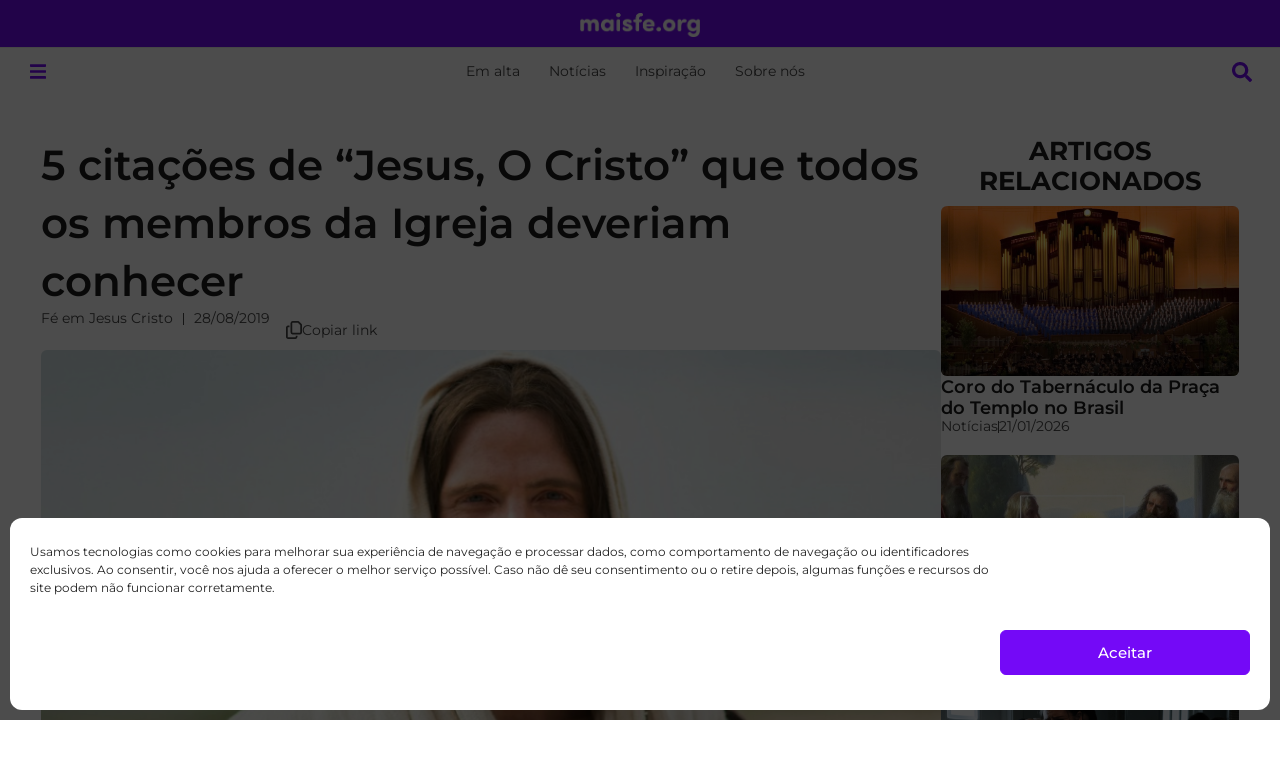

--- FILE ---
content_type: text/html; charset=UTF-8
request_url: https://maisfe.org/jesus-cristo/5-citacoes-de-jesus-o-cristo-que-todos-os-membros-da-igreja-deveriam-conhecer/
body_size: 37699
content:
<!doctype html>
<html lang="pt-BR" prefix="og: http://ogp.me/ns# fb: http://ogp.me/ns/fb#">
<head>
<meta charset="UTF-8">
<meta name="viewport" content="width=device-width, initial-scale=1">
<link rel="profile" href="https://gmpg.org/xfn/11">
<meta name='robots' content='index, follow, max-image-preview:large, max-snippet:-1, max-video-preview:-1' />
<!-- This site is optimized with the Yoast SEO plugin v26.7 - https://yoast.com/wordpress/plugins/seo/ -->
<title>5 citações de &quot;Jesus, O Cristo&quot; que todos os membros da Igreja deveriam conhecer</title>
<meta name="description" content="O tão inspirado livro de James E. Talmage está cheio de citações que podem nos ajudar nos momentos de dificuldade e de dúvidas. Confira." />
<link rel="canonical" href="https://maisfe.org/jesus-cristo/5-citacoes-de-jesus-o-cristo-que-todos-os-membros-da-igreja-deveriam-conhecer/" />
<meta property="og:locale" content="pt_BR" />
<meta property="og:type" content="article" />
<meta property="og:title" content="5 citações de &quot;Jesus, O Cristo&quot; que todos os membros da Igreja deveriam conhecer" />
<meta property="og:description" content="O tão inspirado livro de James E. Talmage está cheio de citações que podem nos ajudar nos momentos de dificuldade e de dúvidas. Confira." />
<meta property="og:url" content="https://maisfe.org/jesus-cristo/5-citacoes-de-jesus-o-cristo-que-todos-os-membros-da-igreja-deveriam-conhecer/" />
<meta property="og:site_name" content="maisfe.org" />
<meta property="article:publisher" content="https://www.facebook.com/maisfe.org" />
<meta property="article:published_time" content="2019-08-28T14:57:42+00:00" />
<meta property="og:image" content="https://files.mormonsud.net/wp-content/uploads/2018/12/jesus-Cristo.jpg" />
<meta property="og:image:width" content="948" />
<meta property="og:image:height" content="542" />
<meta property="og:image:type" content="image/jpeg" />
<meta name="author" content="Equipe Mais Fé" />
<meta name="twitter:card" content="summary_large_image" />
<meta name="twitter:creator" content="@maisfe_org" />
<meta name="twitter:site" content="@maisfe_org" />
<meta name="twitter:label1" content="Escrito por" />
<meta name="twitter:data1" content="Equipe Mais Fé" />
<meta name="twitter:label2" content="Est. tempo de leitura" />
<meta name="twitter:data2" content="3 minutos" />
<script type="application/ld+json" class="yoast-schema-graph">{"@context":"https://schema.org","@graph":[{"@type":"Article","@id":"https://maisfe.org/jesus-cristo/5-citacoes-de-jesus-o-cristo-que-todos-os-membros-da-igreja-deveriam-conhecer/#article","isPartOf":{"@id":"https://maisfe.org/jesus-cristo/5-citacoes-de-jesus-o-cristo-que-todos-os-membros-da-igreja-deveriam-conhecer/"},"author":{"name":"Equipe Mais Fé","@id":"https://maisfe.org/#/schema/person/4b5f6e2654e9ca147dd6d4c954a6f73e"},"headline":"5 citações de &#8220;Jesus, O Cristo&#8221; que todos os membros da Igreja deveriam conhecer","datePublished":"2019-08-28T14:57:42+00:00","mainEntityOfPage":{"@id":"https://maisfe.org/jesus-cristo/5-citacoes-de-jesus-o-cristo-que-todos-os-membros-da-igreja-deveriam-conhecer/"},"wordCount":620,"commentCount":0,"publisher":{"@id":"https://maisfe.org/#organization"},"image":{"@id":"https://maisfe.org/jesus-cristo/5-citacoes-de-jesus-o-cristo-que-todos-os-membros-da-igreja-deveriam-conhecer/#primaryimage"},"thumbnailUrl":"https://files.mormonsud.net/wp-content/uploads/2018/12/jesus-Cristo.jpg","articleSection":["Fé em Jesus Cristo"],"inLanguage":"pt-BR","potentialAction":[{"@type":"CommentAction","name":"Comment","target":["https://maisfe.org/jesus-cristo/5-citacoes-de-jesus-o-cristo-que-todos-os-membros-da-igreja-deveriam-conhecer/#respond"]}]},{"@type":"WebPage","@id":"https://maisfe.org/jesus-cristo/5-citacoes-de-jesus-o-cristo-que-todos-os-membros-da-igreja-deveriam-conhecer/","url":"https://maisfe.org/jesus-cristo/5-citacoes-de-jesus-o-cristo-que-todos-os-membros-da-igreja-deveriam-conhecer/","name":"5 citações de \"Jesus, O Cristo\" que todos os membros da Igreja deveriam conhecer","isPartOf":{"@id":"https://maisfe.org/#website"},"primaryImageOfPage":{"@id":"https://maisfe.org/jesus-cristo/5-citacoes-de-jesus-o-cristo-que-todos-os-membros-da-igreja-deveriam-conhecer/#primaryimage"},"image":{"@id":"https://maisfe.org/jesus-cristo/5-citacoes-de-jesus-o-cristo-que-todos-os-membros-da-igreja-deveriam-conhecer/#primaryimage"},"thumbnailUrl":"https://files.mormonsud.net/wp-content/uploads/2018/12/jesus-Cristo.jpg","datePublished":"2019-08-28T14:57:42+00:00","description":"O tão inspirado livro de James E. Talmage está cheio de citações que podem nos ajudar nos momentos de dificuldade e de dúvidas. Confira.","breadcrumb":{"@id":"https://maisfe.org/jesus-cristo/5-citacoes-de-jesus-o-cristo-que-todos-os-membros-da-igreja-deveriam-conhecer/#breadcrumb"},"inLanguage":"pt-BR","potentialAction":[{"@type":"ReadAction","target":["https://maisfe.org/jesus-cristo/5-citacoes-de-jesus-o-cristo-que-todos-os-membros-da-igreja-deveriam-conhecer/"]}]},{"@type":"ImageObject","inLanguage":"pt-BR","@id":"https://maisfe.org/jesus-cristo/5-citacoes-de-jesus-o-cristo-que-todos-os-membros-da-igreja-deveriam-conhecer/#primaryimage","url":"https://files.mormonsud.net/wp-content/uploads/2018/12/jesus-Cristo.jpg","contentUrl":"https://files.mormonsud.net/wp-content/uploads/2018/12/jesus-Cristo.jpg","width":948,"height":542,"caption":"Jesus Cristo"},{"@type":"BreadcrumbList","@id":"https://maisfe.org/jesus-cristo/5-citacoes-de-jesus-o-cristo-que-todos-os-membros-da-igreja-deveriam-conhecer/#breadcrumb","itemListElement":[{"@type":"ListItem","position":1,"name":"Home","item":"https://maisfe.org/"},{"@type":"ListItem","position":2,"name":"Fé em Jesus Cristo","item":"https://maisfe.org/category/jesus-cristo/"},{"@type":"ListItem","position":3,"name":"5 citações de &#8220;Jesus, O Cristo&#8221; que todos os membros da Igreja deveriam conhecer"}]},{"@type":"WebSite","@id":"https://maisfe.org/#website","url":"https://maisfe.org/","name":"maisfe.org","description":"Conteúdo sobre A Igreja de Jesus Cristo dos Santos dos Últimos Dias no Brasil e o mundo.","publisher":{"@id":"https://maisfe.org/#organization"},"alternateName":"MGF","potentialAction":[{"@type":"SearchAction","target":{"@type":"EntryPoint","urlTemplate":"https://maisfe.org/?s={search_term_string}"},"query-input":{"@type":"PropertyValueSpecification","valueRequired":true,"valueName":"search_term_string"}}],"inLanguage":"pt-BR"},{"@type":"Organization","@id":"https://maisfe.org/#organization","name":"MaisFe.org","url":"https://maisfe.org/","logo":{"@type":"ImageObject","inLanguage":"pt-BR","@id":"https://maisfe.org/#/schema/logo/image/","url":"https://files.mormonsud.net/wp-content/uploads/2024/05/PORTUGUESE-PROFILE-PHOTO.png","contentUrl":"https://files.mormonsud.net/wp-content/uploads/2024/05/PORTUGUESE-PROFILE-PHOTO.png","width":1200,"height":1200,"caption":"MaisFe.org"},"image":{"@id":"https://maisfe.org/#/schema/logo/image/"},"sameAs":["https://www.facebook.com/maisfe.org","https://x.com/maisfe_org","https://www.instagram.com/maisfe_org/","https://www.youtube.com/c/MaisFé","https://www.tiktok.com/@maisfe.org","https://br.pinterest.com/maisfe_org/"]},{"@type":"Person","@id":"https://maisfe.org/#/schema/person/4b5f6e2654e9ca147dd6d4c954a6f73e","name":"Equipe Mais Fé","image":{"@type":"ImageObject","inLanguage":"pt-BR","@id":"https://maisfe.org/#/schema/person/image/","url":"https://secure.gravatar.com/avatar/a9ad46d2193e904998dcf01912cd0f9e2b569a35acf155d51d156ba99bdbd071?s=96&d=mm&r=g","contentUrl":"https://secure.gravatar.com/avatar/a9ad46d2193e904998dcf01912cd0f9e2b569a35acf155d51d156ba99bdbd071?s=96&d=mm&r=g","caption":"Equipe Mais Fé"},"sameAs":["http://maisfe.org"],"url":"https://maisfe.org/author/mormonsud-staff/"}]}</script>
<!-- / Yoast SEO plugin. -->
<link rel='dns-prefetch' href='//www.google.com' />
<link rel='dns-prefetch' href='//cdn.elementor.com' />
<link rel="alternate" type="application/rss+xml" title="Feed para maisfe.org &raquo;" href="https://maisfe.org/feed/" />
<link rel="alternate" type="application/rss+xml" title="Feed de comentários para maisfe.org &raquo;" href="https://maisfe.org/comments/feed/" />
<link rel="alternate" type="application/rss+xml" title="Feed de comentários para maisfe.org &raquo; 5 citações de &#8220;Jesus, O Cristo&#8221; que todos os membros da Igreja deveriam conhecer" href="https://maisfe.org/jesus-cristo/5-citacoes-de-jesus-o-cristo-que-todos-os-membros-da-igreja-deveriam-conhecer/feed/" />
<link rel="alternate" title="oEmbed (JSON)" type="application/json+oembed" href="https://maisfe.org/wp-json/oembed/1.0/embed?url=https%3A%2F%2Fmaisfe.org%2Fjesus-cristo%2F5-citacoes-de-jesus-o-cristo-que-todos-os-membros-da-igreja-deveriam-conhecer%2F" />
<style id='wp-img-auto-sizes-contain-inline-css'>
img:is([sizes=auto i],[sizes^="auto," i]){contain-intrinsic-size:3000px 1500px}
/*# sourceURL=wp-img-auto-sizes-contain-inline-css */
</style>
<link rel='stylesheet' id='hello-elementor-theme-style-css' href='https://maisfe.org/wp-content/themes/hello-elementor/assets/css/theme.css?ver=3.4.5' media='all' />
<link rel='stylesheet' id='jet-menu-hello-css' href='https://maisfe.org/wp-content/plugins/jet-menu/integration/themes/hello-elementor/assets/css/style.css?ver=2.4.18' media='all' />
<style id='wp-emoji-styles-inline-css'>
img.wp-smiley, img.emoji {
display: inline !important;
border: none !important;
box-shadow: none !important;
height: 1em !important;
width: 1em !important;
margin: 0 0.07em !important;
vertical-align: -0.1em !important;
background: none !important;
padding: 0 !important;
}
/*# sourceURL=wp-emoji-styles-inline-css */
</style>
<link rel='stylesheet' id='wp-block-library-css' href='https://maisfe.org/wp-includes/css/dist/block-library/style.min.css?ver=c074f9ec3727d579c9a6675c21b538d6' media='all' />
<link rel='stylesheet' id='jet-engine-frontend-css' href='https://maisfe.org/wp-content/plugins/jet-engine/assets/css/frontend.css?ver=3.8.2.1' media='all' />
<style id='global-styles-inline-css'>
:root{--wp--preset--aspect-ratio--square: 1;--wp--preset--aspect-ratio--4-3: 4/3;--wp--preset--aspect-ratio--3-4: 3/4;--wp--preset--aspect-ratio--3-2: 3/2;--wp--preset--aspect-ratio--2-3: 2/3;--wp--preset--aspect-ratio--16-9: 16/9;--wp--preset--aspect-ratio--9-16: 9/16;--wp--preset--color--black: #000000;--wp--preset--color--cyan-bluish-gray: #abb8c3;--wp--preset--color--white: #ffffff;--wp--preset--color--pale-pink: #f78da7;--wp--preset--color--vivid-red: #cf2e2e;--wp--preset--color--luminous-vivid-orange: #ff6900;--wp--preset--color--luminous-vivid-amber: #fcb900;--wp--preset--color--light-green-cyan: #7bdcb5;--wp--preset--color--vivid-green-cyan: #00d084;--wp--preset--color--pale-cyan-blue: #8ed1fc;--wp--preset--color--vivid-cyan-blue: #0693e3;--wp--preset--color--vivid-purple: #9b51e0;--wp--preset--gradient--vivid-cyan-blue-to-vivid-purple: linear-gradient(135deg,rgb(6,147,227) 0%,rgb(155,81,224) 100%);--wp--preset--gradient--light-green-cyan-to-vivid-green-cyan: linear-gradient(135deg,rgb(122,220,180) 0%,rgb(0,208,130) 100%);--wp--preset--gradient--luminous-vivid-amber-to-luminous-vivid-orange: linear-gradient(135deg,rgb(252,185,0) 0%,rgb(255,105,0) 100%);--wp--preset--gradient--luminous-vivid-orange-to-vivid-red: linear-gradient(135deg,rgb(255,105,0) 0%,rgb(207,46,46) 100%);--wp--preset--gradient--very-light-gray-to-cyan-bluish-gray: linear-gradient(135deg,rgb(238,238,238) 0%,rgb(169,184,195) 100%);--wp--preset--gradient--cool-to-warm-spectrum: linear-gradient(135deg,rgb(74,234,220) 0%,rgb(151,120,209) 20%,rgb(207,42,186) 40%,rgb(238,44,130) 60%,rgb(251,105,98) 80%,rgb(254,248,76) 100%);--wp--preset--gradient--blush-light-purple: linear-gradient(135deg,rgb(255,206,236) 0%,rgb(152,150,240) 100%);--wp--preset--gradient--blush-bordeaux: linear-gradient(135deg,rgb(254,205,165) 0%,rgb(254,45,45) 50%,rgb(107,0,62) 100%);--wp--preset--gradient--luminous-dusk: linear-gradient(135deg,rgb(255,203,112) 0%,rgb(199,81,192) 50%,rgb(65,88,208) 100%);--wp--preset--gradient--pale-ocean: linear-gradient(135deg,rgb(255,245,203) 0%,rgb(182,227,212) 50%,rgb(51,167,181) 100%);--wp--preset--gradient--electric-grass: linear-gradient(135deg,rgb(202,248,128) 0%,rgb(113,206,126) 100%);--wp--preset--gradient--midnight: linear-gradient(135deg,rgb(2,3,129) 0%,rgb(40,116,252) 100%);--wp--preset--font-size--small: 13px;--wp--preset--font-size--medium: 20px;--wp--preset--font-size--large: 36px;--wp--preset--font-size--x-large: 42px;--wp--preset--spacing--20: 0.44rem;--wp--preset--spacing--30: 0.67rem;--wp--preset--spacing--40: 1rem;--wp--preset--spacing--50: 1.5rem;--wp--preset--spacing--60: 2.25rem;--wp--preset--spacing--70: 3.38rem;--wp--preset--spacing--80: 5.06rem;--wp--preset--shadow--natural: 6px 6px 9px rgba(0, 0, 0, 0.2);--wp--preset--shadow--deep: 12px 12px 50px rgba(0, 0, 0, 0.4);--wp--preset--shadow--sharp: 6px 6px 0px rgba(0, 0, 0, 0.2);--wp--preset--shadow--outlined: 6px 6px 0px -3px rgb(255, 255, 255), 6px 6px rgb(0, 0, 0);--wp--preset--shadow--crisp: 6px 6px 0px rgb(0, 0, 0);}:root { --wp--style--global--content-size: 800px;--wp--style--global--wide-size: 1200px; }:where(body) { margin: 0; }.wp-site-blocks > .alignleft { float: left; margin-right: 2em; }.wp-site-blocks > .alignright { float: right; margin-left: 2em; }.wp-site-blocks > .aligncenter { justify-content: center; margin-left: auto; margin-right: auto; }:where(.wp-site-blocks) > * { margin-block-start: 24px; margin-block-end: 0; }:where(.wp-site-blocks) > :first-child { margin-block-start: 0; }:where(.wp-site-blocks) > :last-child { margin-block-end: 0; }:root { --wp--style--block-gap: 24px; }:root :where(.is-layout-flow) > :first-child{margin-block-start: 0;}:root :where(.is-layout-flow) > :last-child{margin-block-end: 0;}:root :where(.is-layout-flow) > *{margin-block-start: 24px;margin-block-end: 0;}:root :where(.is-layout-constrained) > :first-child{margin-block-start: 0;}:root :where(.is-layout-constrained) > :last-child{margin-block-end: 0;}:root :where(.is-layout-constrained) > *{margin-block-start: 24px;margin-block-end: 0;}:root :where(.is-layout-flex){gap: 24px;}:root :where(.is-layout-grid){gap: 24px;}.is-layout-flow > .alignleft{float: left;margin-inline-start: 0;margin-inline-end: 2em;}.is-layout-flow > .alignright{float: right;margin-inline-start: 2em;margin-inline-end: 0;}.is-layout-flow > .aligncenter{margin-left: auto !important;margin-right: auto !important;}.is-layout-constrained > .alignleft{float: left;margin-inline-start: 0;margin-inline-end: 2em;}.is-layout-constrained > .alignright{float: right;margin-inline-start: 2em;margin-inline-end: 0;}.is-layout-constrained > .aligncenter{margin-left: auto !important;margin-right: auto !important;}.is-layout-constrained > :where(:not(.alignleft):not(.alignright):not(.alignfull)){max-width: var(--wp--style--global--content-size);margin-left: auto !important;margin-right: auto !important;}.is-layout-constrained > .alignwide{max-width: var(--wp--style--global--wide-size);}body .is-layout-flex{display: flex;}.is-layout-flex{flex-wrap: wrap;align-items: center;}.is-layout-flex > :is(*, div){margin: 0;}body .is-layout-grid{display: grid;}.is-layout-grid > :is(*, div){margin: 0;}body{padding-top: 0px;padding-right: 0px;padding-bottom: 0px;padding-left: 0px;}a:where(:not(.wp-element-button)){text-decoration: underline;}:root :where(.wp-element-button, .wp-block-button__link){background-color: #32373c;border-width: 0;color: #fff;font-family: inherit;font-size: inherit;font-style: inherit;font-weight: inherit;letter-spacing: inherit;line-height: inherit;padding-top: calc(0.667em + 2px);padding-right: calc(1.333em + 2px);padding-bottom: calc(0.667em + 2px);padding-left: calc(1.333em + 2px);text-decoration: none;text-transform: inherit;}.has-black-color{color: var(--wp--preset--color--black) !important;}.has-cyan-bluish-gray-color{color: var(--wp--preset--color--cyan-bluish-gray) !important;}.has-white-color{color: var(--wp--preset--color--white) !important;}.has-pale-pink-color{color: var(--wp--preset--color--pale-pink) !important;}.has-vivid-red-color{color: var(--wp--preset--color--vivid-red) !important;}.has-luminous-vivid-orange-color{color: var(--wp--preset--color--luminous-vivid-orange) !important;}.has-luminous-vivid-amber-color{color: var(--wp--preset--color--luminous-vivid-amber) !important;}.has-light-green-cyan-color{color: var(--wp--preset--color--light-green-cyan) !important;}.has-vivid-green-cyan-color{color: var(--wp--preset--color--vivid-green-cyan) !important;}.has-pale-cyan-blue-color{color: var(--wp--preset--color--pale-cyan-blue) !important;}.has-vivid-cyan-blue-color{color: var(--wp--preset--color--vivid-cyan-blue) !important;}.has-vivid-purple-color{color: var(--wp--preset--color--vivid-purple) !important;}.has-black-background-color{background-color: var(--wp--preset--color--black) !important;}.has-cyan-bluish-gray-background-color{background-color: var(--wp--preset--color--cyan-bluish-gray) !important;}.has-white-background-color{background-color: var(--wp--preset--color--white) !important;}.has-pale-pink-background-color{background-color: var(--wp--preset--color--pale-pink) !important;}.has-vivid-red-background-color{background-color: var(--wp--preset--color--vivid-red) !important;}.has-luminous-vivid-orange-background-color{background-color: var(--wp--preset--color--luminous-vivid-orange) !important;}.has-luminous-vivid-amber-background-color{background-color: var(--wp--preset--color--luminous-vivid-amber) !important;}.has-light-green-cyan-background-color{background-color: var(--wp--preset--color--light-green-cyan) !important;}.has-vivid-green-cyan-background-color{background-color: var(--wp--preset--color--vivid-green-cyan) !important;}.has-pale-cyan-blue-background-color{background-color: var(--wp--preset--color--pale-cyan-blue) !important;}.has-vivid-cyan-blue-background-color{background-color: var(--wp--preset--color--vivid-cyan-blue) !important;}.has-vivid-purple-background-color{background-color: var(--wp--preset--color--vivid-purple) !important;}.has-black-border-color{border-color: var(--wp--preset--color--black) !important;}.has-cyan-bluish-gray-border-color{border-color: var(--wp--preset--color--cyan-bluish-gray) !important;}.has-white-border-color{border-color: var(--wp--preset--color--white) !important;}.has-pale-pink-border-color{border-color: var(--wp--preset--color--pale-pink) !important;}.has-vivid-red-border-color{border-color: var(--wp--preset--color--vivid-red) !important;}.has-luminous-vivid-orange-border-color{border-color: var(--wp--preset--color--luminous-vivid-orange) !important;}.has-luminous-vivid-amber-border-color{border-color: var(--wp--preset--color--luminous-vivid-amber) !important;}.has-light-green-cyan-border-color{border-color: var(--wp--preset--color--light-green-cyan) !important;}.has-vivid-green-cyan-border-color{border-color: var(--wp--preset--color--vivid-green-cyan) !important;}.has-pale-cyan-blue-border-color{border-color: var(--wp--preset--color--pale-cyan-blue) !important;}.has-vivid-cyan-blue-border-color{border-color: var(--wp--preset--color--vivid-cyan-blue) !important;}.has-vivid-purple-border-color{border-color: var(--wp--preset--color--vivid-purple) !important;}.has-vivid-cyan-blue-to-vivid-purple-gradient-background{background: var(--wp--preset--gradient--vivid-cyan-blue-to-vivid-purple) !important;}.has-light-green-cyan-to-vivid-green-cyan-gradient-background{background: var(--wp--preset--gradient--light-green-cyan-to-vivid-green-cyan) !important;}.has-luminous-vivid-amber-to-luminous-vivid-orange-gradient-background{background: var(--wp--preset--gradient--luminous-vivid-amber-to-luminous-vivid-orange) !important;}.has-luminous-vivid-orange-to-vivid-red-gradient-background{background: var(--wp--preset--gradient--luminous-vivid-orange-to-vivid-red) !important;}.has-very-light-gray-to-cyan-bluish-gray-gradient-background{background: var(--wp--preset--gradient--very-light-gray-to-cyan-bluish-gray) !important;}.has-cool-to-warm-spectrum-gradient-background{background: var(--wp--preset--gradient--cool-to-warm-spectrum) !important;}.has-blush-light-purple-gradient-background{background: var(--wp--preset--gradient--blush-light-purple) !important;}.has-blush-bordeaux-gradient-background{background: var(--wp--preset--gradient--blush-bordeaux) !important;}.has-luminous-dusk-gradient-background{background: var(--wp--preset--gradient--luminous-dusk) !important;}.has-pale-ocean-gradient-background{background: var(--wp--preset--gradient--pale-ocean) !important;}.has-electric-grass-gradient-background{background: var(--wp--preset--gradient--electric-grass) !important;}.has-midnight-gradient-background{background: var(--wp--preset--gradient--midnight) !important;}.has-small-font-size{font-size: var(--wp--preset--font-size--small) !important;}.has-medium-font-size{font-size: var(--wp--preset--font-size--medium) !important;}.has-large-font-size{font-size: var(--wp--preset--font-size--large) !important;}.has-x-large-font-size{font-size: var(--wp--preset--font-size--x-large) !important;}
:root :where(.wp-block-pullquote){font-size: 1.5em;line-height: 1.6;}
/*# sourceURL=global-styles-inline-css */
</style>
<link rel='stylesheet' id='cmplz-general-css' href='https://maisfe.org/wp-content/plugins/complianz-gdpr/assets/css/cookieblocker.min.css?ver=1768498423' media='all' />
<link rel='stylesheet' id='eae-css-css' href='https://maisfe.org/wp-content/plugins/addon-elements-for-elementor-page-builder/assets/css/eae.min.css?ver=1.14.4' media='all' />
<link rel='stylesheet' id='eae-peel-css-css' href='https://maisfe.org/wp-content/plugins/addon-elements-for-elementor-page-builder/assets/lib/peel/peel.css?ver=1.14.4' media='all' />
<link rel='stylesheet' id='ea11y-widget-fonts-css' href='https://maisfe.org/wp-content/plugins/pojo-accessibility/assets/build/fonts.css?ver=4.0.1' media='all' />
<link rel='stylesheet' id='ea11y-skip-link-css' href='https://maisfe.org/wp-content/plugins/pojo-accessibility/assets/build/skip-link.css?ver=4.0.1' media='all' />
<link rel='stylesheet' id='hello-elementor-css' href='https://maisfe.org/wp-content/themes/hello-elementor/assets/css/reset.css?ver=3.4.5' media='all' />
<link rel='stylesheet' id='hello-elementor-header-footer-css' href='https://maisfe.org/wp-content/themes/hello-elementor/assets/css/header-footer.css?ver=3.4.5' media='all' />
<link rel='stylesheet' id='elementor-frontend-css' href='https://maisfe.org/wp-content/uploads/elementor/css/custom-frontend.min.css?ver=1768939071' media='all' />
<link rel='stylesheet' id='elementor-post-138821-css' href='https://maisfe.org/wp-content/uploads/elementor/css/post-138821.css?ver=1768939071' media='all' />
<link rel='stylesheet' id='jet-menu-public-styles-css' href='https://maisfe.org/wp-content/plugins/jet-menu/assets/public/css/public.css?ver=2.4.18' media='all' />
<link rel='stylesheet' id='widget-image-css' href='https://maisfe.org/wp-content/plugins/elementor/assets/css/widget-image.min.css?ver=3.34.2' media='all' />
<link rel='stylesheet' id='widget-heading-css' href='https://maisfe.org/wp-content/plugins/elementor/assets/css/widget-heading.min.css?ver=3.34.2' media='all' />
<link rel='stylesheet' id='e-sticky-css' href='https://maisfe.org/wp-content/plugins/elementor-pro/assets/css/modules/sticky.min.css?ver=3.34.0' media='all' />
<link rel='stylesheet' id='widget-nav-menu-css' href='https://maisfe.org/wp-content/uploads/elementor/css/custom-pro-widget-nav-menu.min.css?ver=1768939071' media='all' />
<link rel='stylesheet' id='widget-social-icons-css' href='https://maisfe.org/wp-content/plugins/elementor/assets/css/widget-social-icons.min.css?ver=3.34.2' media='all' />
<link rel='stylesheet' id='e-apple-webkit-css' href='https://maisfe.org/wp-content/uploads/elementor/css/custom-apple-webkit.min.css?ver=1768939070' media='all' />
<link rel='stylesheet' id='widget-post-info-css' href='https://maisfe.org/wp-content/plugins/elementor-pro/assets/css/widget-post-info.min.css?ver=3.34.0' media='all' />
<link rel='stylesheet' id='widget-icon-list-css' href='https://maisfe.org/wp-content/uploads/elementor/css/custom-widget-icon-list.min.css?ver=1768939071' media='all' />
<link rel='stylesheet' id='widget-image-box-css' href='https://maisfe.org/wp-content/uploads/elementor/css/custom-widget-image-box.min.css?ver=1768939071' media='all' />
<link rel='stylesheet' id='font-awesome-5-all-css' href='https://maisfe.org/wp-content/plugins/elementor/assets/lib/font-awesome/css/all.min.css?ver=1.0' media='all' />
<link rel='stylesheet' id='font-awesome-4-shim-css' href='https://maisfe.org/wp-content/plugins/elementor/assets/lib/font-awesome/css/v4-shims.min.css?ver=1.0' media='all' />
<link rel='stylesheet' id='elementor-post-145279-css' href='https://maisfe.org/wp-content/uploads/elementor/css/post-145279.css?ver=1768939072' media='all' />
<link rel='stylesheet' id='elementor-post-146655-css' href='https://maisfe.org/wp-content/uploads/elementor/css/post-146655.css?ver=1768939072' media='all' />
<link rel='stylesheet' id='elementor-post-145246-css' href='https://maisfe.org/wp-content/uploads/elementor/css/post-145246.css?ver=1768939072' media='all' />
<link rel='stylesheet' id='elementor-post-145333-css' href='https://maisfe.org/wp-content/uploads/elementor/css/post-145333.css?ver=1768939072' media='all' />
<link rel='stylesheet' id='elementor-post-147235-css' href='https://maisfe.org/wp-content/uploads/elementor/css/post-147235.css?ver=1768939072' media='all' />
<link rel='stylesheet' id='elementor-post-145316-css' href='https://maisfe.org/wp-content/uploads/elementor/css/post-145316.css?ver=1768939072' media='all' />
<link rel='stylesheet' id='wpdiscuz-frontend-css-css' href='https://maisfe.org/wp-content/plugins/wpdiscuz/themes/default/style.css?ver=7.6.44' media='all' />
<style id='wpdiscuz-frontend-css-inline-css'>
#wpdcom .wpd-blog-administrator .wpd-comment-label{color:#ffffff;background-color:#00B38F;border:none}#wpdcom .wpd-blog-administrator .wpd-comment-author, #wpdcom .wpd-blog-administrator .wpd-comment-author a{color:#00B38F}#wpdcom.wpd-layout-1 .wpd-comment .wpd-blog-administrator .wpd-avatar img{border-color:#00B38F}#wpdcom.wpd-layout-2 .wpd-comment.wpd-reply .wpd-comment-wrap.wpd-blog-administrator{border-left:3px solid #00B38F}#wpdcom.wpd-layout-2 .wpd-comment .wpd-blog-administrator .wpd-avatar img{border-bottom-color:#00B38F}#wpdcom.wpd-layout-3 .wpd-blog-administrator .wpd-comment-subheader{border-top:1px dashed #00B38F}#wpdcom.wpd-layout-3 .wpd-reply .wpd-blog-administrator .wpd-comment-right{border-left:1px solid #00B38F}#wpdcom .wpd-blog-editor .wpd-comment-label{color:#ffffff;background-color:#00B38F;border:none}#wpdcom .wpd-blog-editor .wpd-comment-author, #wpdcom .wpd-blog-editor .wpd-comment-author a{color:#00B38F}#wpdcom.wpd-layout-1 .wpd-comment .wpd-blog-editor .wpd-avatar img{border-color:#00B38F}#wpdcom.wpd-layout-2 .wpd-comment.wpd-reply .wpd-comment-wrap.wpd-blog-editor{border-left:3px solid #00B38F}#wpdcom.wpd-layout-2 .wpd-comment .wpd-blog-editor .wpd-avatar img{border-bottom-color:#00B38F}#wpdcom.wpd-layout-3 .wpd-blog-editor .wpd-comment-subheader{border-top:1px dashed #00B38F}#wpdcom.wpd-layout-3 .wpd-reply .wpd-blog-editor .wpd-comment-right{border-left:1px solid #00B38F}#wpdcom .wpd-blog-author .wpd-comment-label{color:#ffffff;background-color:#00B38F;border:none}#wpdcom .wpd-blog-author .wpd-comment-author, #wpdcom .wpd-blog-author .wpd-comment-author a{color:#00B38F}#wpdcom.wpd-layout-1 .wpd-comment .wpd-blog-author .wpd-avatar img{border-color:#00B38F}#wpdcom.wpd-layout-2 .wpd-comment .wpd-blog-author .wpd-avatar img{border-bottom-color:#00B38F}#wpdcom.wpd-layout-3 .wpd-blog-author .wpd-comment-subheader{border-top:1px dashed #00B38F}#wpdcom.wpd-layout-3 .wpd-reply .wpd-blog-author .wpd-comment-right{border-left:1px solid #00B38F}#wpdcom .wpd-blog-contributor .wpd-comment-label{color:#ffffff;background-color:#00B38F;border:none}#wpdcom .wpd-blog-contributor .wpd-comment-author, #wpdcom .wpd-blog-contributor .wpd-comment-author a{color:#00B38F}#wpdcom.wpd-layout-1 .wpd-comment .wpd-blog-contributor .wpd-avatar img{border-color:#00B38F}#wpdcom.wpd-layout-2 .wpd-comment .wpd-blog-contributor .wpd-avatar img{border-bottom-color:#00B38F}#wpdcom.wpd-layout-3 .wpd-blog-contributor .wpd-comment-subheader{border-top:1px dashed #00B38F}#wpdcom.wpd-layout-3 .wpd-reply .wpd-blog-contributor .wpd-comment-right{border-left:1px solid #00B38F}#wpdcom .wpd-blog-subscriber .wpd-comment-label{color:#ffffff;background-color:#00B38F;border:none}#wpdcom .wpd-blog-subscriber .wpd-comment-author, #wpdcom .wpd-blog-subscriber .wpd-comment-author a{color:#00B38F}#wpdcom.wpd-layout-2 .wpd-comment .wpd-blog-subscriber .wpd-avatar img{border-bottom-color:#00B38F}#wpdcom.wpd-layout-3 .wpd-blog-subscriber .wpd-comment-subheader{border-top:1px dashed #00B38F}#wpdcom .wpd-blog-wpseo_manager .wpd-comment-label{color:#ffffff;background-color:#00B38F;border:none}#wpdcom .wpd-blog-wpseo_manager .wpd-comment-author, #wpdcom .wpd-blog-wpseo_manager .wpd-comment-author a{color:#00B38F}#wpdcom.wpd-layout-1 .wpd-comment .wpd-blog-wpseo_manager .wpd-avatar img{border-color:#00B38F}#wpdcom.wpd-layout-2 .wpd-comment .wpd-blog-wpseo_manager .wpd-avatar img{border-bottom-color:#00B38F}#wpdcom.wpd-layout-3 .wpd-blog-wpseo_manager .wpd-comment-subheader{border-top:1px dashed #00B38F}#wpdcom.wpd-layout-3 .wpd-reply .wpd-blog-wpseo_manager .wpd-comment-right{border-left:1px solid #00B38F}#wpdcom .wpd-blog-wpseo_editor .wpd-comment-label{color:#ffffff;background-color:#00B38F;border:none}#wpdcom .wpd-blog-wpseo_editor .wpd-comment-author, #wpdcom .wpd-blog-wpseo_editor .wpd-comment-author a{color:#00B38F}#wpdcom.wpd-layout-1 .wpd-comment .wpd-blog-wpseo_editor .wpd-avatar img{border-color:#00B38F}#wpdcom.wpd-layout-2 .wpd-comment .wpd-blog-wpseo_editor .wpd-avatar img{border-bottom-color:#00B38F}#wpdcom.wpd-layout-3 .wpd-blog-wpseo_editor .wpd-comment-subheader{border-top:1px dashed #00B38F}#wpdcom.wpd-layout-3 .wpd-reply .wpd-blog-wpseo_editor .wpd-comment-right{border-left:1px solid #00B38F}#wpdcom .wpd-blog-wpvqgr_manager .wpd-comment-label{color:#ffffff;background-color:#00B38F;border:none}#wpdcom .wpd-blog-wpvqgr_manager .wpd-comment-author, #wpdcom .wpd-blog-wpvqgr_manager .wpd-comment-author a{color:#00B38F}#wpdcom.wpd-layout-1 .wpd-comment .wpd-blog-wpvqgr_manager .wpd-avatar img{border-color:#00B38F}#wpdcom.wpd-layout-2 .wpd-comment .wpd-blog-wpvqgr_manager .wpd-avatar img{border-bottom-color:#00B38F}#wpdcom.wpd-layout-3 .wpd-blog-wpvqgr_manager .wpd-comment-subheader{border-top:1px dashed #00B38F}#wpdcom.wpd-layout-3 .wpd-reply .wpd-blog-wpvqgr_manager .wpd-comment-right{border-left:1px solid #00B38F}#wpdcom .wpd-blog-post_author .wpd-comment-label{color:#ffffff;background-color:#00B38F;border:none}#wpdcom .wpd-blog-post_author .wpd-comment-author, #wpdcom .wpd-blog-post_author .wpd-comment-author a{color:#00B38F}#wpdcom .wpd-blog-post_author .wpd-avatar img{border-color:#00B38F}#wpdcom.wpd-layout-1 .wpd-comment .wpd-blog-post_author .wpd-avatar img{border-color:#00B38F}#wpdcom.wpd-layout-2 .wpd-comment.wpd-reply .wpd-comment-wrap.wpd-blog-post_author{border-left:3px solid #00B38F}#wpdcom.wpd-layout-2 .wpd-comment .wpd-blog-post_author .wpd-avatar img{border-bottom-color:#00B38F}#wpdcom.wpd-layout-3 .wpd-blog-post_author .wpd-comment-subheader{border-top:1px dashed #00B38F}#wpdcom.wpd-layout-3 .wpd-reply .wpd-blog-post_author .wpd-comment-right{border-left:1px solid #00B38F}#wpdcom .wpd-blog-guest .wpd-comment-label{color:#ffffff;background-color:#00B38F;border:none}#wpdcom .wpd-blog-guest .wpd-comment-author, #wpdcom .wpd-blog-guest .wpd-comment-author a{color:#00B38F}#wpdcom.wpd-layout-3 .wpd-blog-guest .wpd-comment-subheader{border-top:1px dashed #00B38F}#comments, #respond, .comments-area, #wpdcom{}#wpdcom .ql-editor > *{color:#777777}#wpdcom .ql-editor::before{}#wpdcom .ql-toolbar{border:1px solid #DDDDDD;border-top:none}#wpdcom .ql-container{border:1px solid #DDDDDD;border-bottom:none}#wpdcom .wpd-form-row .wpdiscuz-item input[type="text"], #wpdcom .wpd-form-row .wpdiscuz-item input[type="email"], #wpdcom .wpd-form-row .wpdiscuz-item input[type="url"], #wpdcom .wpd-form-row .wpdiscuz-item input[type="color"], #wpdcom .wpd-form-row .wpdiscuz-item input[type="date"], #wpdcom .wpd-form-row .wpdiscuz-item input[type="datetime"], #wpdcom .wpd-form-row .wpdiscuz-item input[type="datetime-local"], #wpdcom .wpd-form-row .wpdiscuz-item input[type="month"], #wpdcom .wpd-form-row .wpdiscuz-item input[type="number"], #wpdcom .wpd-form-row .wpdiscuz-item input[type="time"], #wpdcom textarea, #wpdcom select{border:1px solid #DDDDDD;color:#777777}#wpdcom .wpd-form-row .wpdiscuz-item textarea{border:1px solid #DDDDDD}#wpdcom input::placeholder, #wpdcom textarea::placeholder, #wpdcom input::-moz-placeholder, #wpdcom textarea::-webkit-input-placeholder{}#wpdcom .wpd-comment-text{color:#777777}#wpdcom .wpd-thread-head .wpd-thread-info{border-bottom:2px solid #00B38F}#wpdcom .wpd-thread-head .wpd-thread-info.wpd-reviews-tab svg{fill:#00B38F}#wpdcom .wpd-thread-head .wpdiscuz-user-settings{border-bottom:2px solid #00B38F}#wpdcom .wpd-thread-head .wpdiscuz-user-settings:hover{color:#00B38F}#wpdcom .wpd-comment .wpd-follow-link:hover{color:#00B38F}#wpdcom .wpd-comment-status .wpd-sticky{color:#00B38F}#wpdcom .wpd-thread-filter .wpdf-active{color:#00B38F;border-bottom-color:#00B38F}#wpdcom .wpd-comment-info-bar{border:1px dashed #33c3a6;background:#e6f8f4}#wpdcom .wpd-comment-info-bar .wpd-current-view i{color:#00B38F}#wpdcom .wpd-filter-view-all:hover{background:#00B38F}#wpdcom .wpdiscuz-item .wpdiscuz-rating > label{color:#DDDDDD}#wpdcom .wpdiscuz-item .wpdiscuz-rating:not(:checked) > label:hover, .wpdiscuz-rating:not(:checked) > label:hover ~ label{}#wpdcom .wpdiscuz-item .wpdiscuz-rating > input ~ label:hover, #wpdcom .wpdiscuz-item .wpdiscuz-rating > input:not(:checked) ~ label:hover ~ label, #wpdcom .wpdiscuz-item .wpdiscuz-rating > input:not(:checked) ~ label:hover ~ label{color:#FFED85}#wpdcom .wpdiscuz-item .wpdiscuz-rating > input:checked ~ label:hover, #wpdcom .wpdiscuz-item .wpdiscuz-rating > input:checked ~ label:hover, #wpdcom .wpdiscuz-item .wpdiscuz-rating > label:hover ~ input:checked ~ label, #wpdcom .wpdiscuz-item .wpdiscuz-rating > input:checked + label:hover ~ label, #wpdcom .wpdiscuz-item .wpdiscuz-rating > input:checked ~ label:hover ~ label, .wpd-custom-field .wcf-active-star, #wpdcom .wpdiscuz-item .wpdiscuz-rating > input:checked ~ label{color:#FFD700}#wpd-post-rating .wpd-rating-wrap .wpd-rating-stars svg .wpd-star{fill:#DDDDDD}#wpd-post-rating .wpd-rating-wrap .wpd-rating-stars svg .wpd-active{fill:#FFD700}#wpd-post-rating .wpd-rating-wrap .wpd-rate-starts svg .wpd-star{fill:#DDDDDD}#wpd-post-rating .wpd-rating-wrap .wpd-rate-starts:hover svg .wpd-star{fill:#FFED85}#wpd-post-rating.wpd-not-rated .wpd-rating-wrap .wpd-rate-starts svg:hover ~ svg .wpd-star{fill:#DDDDDD}.wpdiscuz-post-rating-wrap .wpd-rating .wpd-rating-wrap .wpd-rating-stars svg .wpd-star{fill:#DDDDDD}.wpdiscuz-post-rating-wrap .wpd-rating .wpd-rating-wrap .wpd-rating-stars svg .wpd-active{fill:#FFD700}#wpdcom .wpd-comment .wpd-follow-active{color:#ff7a00}#wpdcom .page-numbers{color:#555;border:#555 1px solid}#wpdcom span.current{background:#555}#wpdcom.wpd-layout-1 .wpd-new-loaded-comment > .wpd-comment-wrap > .wpd-comment-right{background:#FFFAD6}#wpdcom.wpd-layout-2 .wpd-new-loaded-comment.wpd-comment > .wpd-comment-wrap > .wpd-comment-right{background:#FFFAD6}#wpdcom.wpd-layout-2 .wpd-new-loaded-comment.wpd-comment.wpd-reply > .wpd-comment-wrap > .wpd-comment-right{background:transparent}#wpdcom.wpd-layout-2 .wpd-new-loaded-comment.wpd-comment.wpd-reply > .wpd-comment-wrap{background:#FFFAD6}#wpdcom.wpd-layout-3 .wpd-new-loaded-comment.wpd-comment > .wpd-comment-wrap > .wpd-comment-right{background:#FFFAD6}#wpdcom .wpd-follow:hover i, #wpdcom .wpd-unfollow:hover i, #wpdcom .wpd-comment .wpd-follow-active:hover i{color:#00B38F}#wpdcom .wpdiscuz-readmore{cursor:pointer;color:#00B38F}.wpd-custom-field .wcf-pasiv-star, #wpcomm .wpdiscuz-item .wpdiscuz-rating > label{color:#DDDDDD}.wpd-wrapper .wpd-list-item.wpd-active{border-top:3px solid #00B38F}#wpdcom.wpd-layout-2 .wpd-comment.wpd-reply.wpd-unapproved-comment .wpd-comment-wrap{border-left:3px solid #FFFAD6}#wpdcom.wpd-layout-3 .wpd-comment.wpd-reply.wpd-unapproved-comment .wpd-comment-right{border-left:1px solid #FFFAD6}#wpdcom .wpd-prim-button{background-color:#07B290;color:#FFFFFF}#wpdcom .wpd_label__check i.wpdicon-on{color:#07B290;border:1px solid #83d9c8}#wpd-bubble-wrapper #wpd-bubble-all-comments-count{color:#1DB99A}#wpd-bubble-wrapper > div{background-color:#1DB99A}#wpd-bubble-wrapper > #wpd-bubble #wpd-bubble-add-message{background-color:#1DB99A}#wpd-bubble-wrapper > #wpd-bubble #wpd-bubble-add-message::before{border-left-color:#1DB99A;border-right-color:#1DB99A}#wpd-bubble-wrapper.wpd-right-corner > #wpd-bubble #wpd-bubble-add-message::before{border-left-color:#1DB99A;border-right-color:#1DB99A}.wpd-inline-icon-wrapper path.wpd-inline-icon-first{fill:#1DB99A}.wpd-inline-icon-count{background-color:#1DB99A}.wpd-inline-icon-count::before{border-right-color:#1DB99A}.wpd-inline-form-wrapper::before{border-bottom-color:#1DB99A}.wpd-inline-form-question{background-color:#1DB99A}.wpd-inline-form{background-color:#1DB99A}.wpd-last-inline-comments-wrapper{border-color:#1DB99A}.wpd-last-inline-comments-wrapper::before{border-bottom-color:#1DB99A}.wpd-last-inline-comments-wrapper .wpd-view-all-inline-comments{background:#1DB99A}.wpd-last-inline-comments-wrapper .wpd-view-all-inline-comments:hover,.wpd-last-inline-comments-wrapper .wpd-view-all-inline-comments:active,.wpd-last-inline-comments-wrapper .wpd-view-all-inline-comments:focus{background-color:#1DB99A}#wpdcom .ql-snow .ql-tooltip[data-mode="link"]::before{content:"Digite o link:"}#wpdcom .ql-snow .ql-tooltip.ql-editing a.ql-action::after{content:"Guardar"}.comments-area{width:auto}
/*# sourceURL=wpdiscuz-frontend-css-inline-css */
</style>
<link rel='stylesheet' id='wpdiscuz-fa-css' href='https://maisfe.org/wp-content/plugins/wpdiscuz/assets/third-party/font-awesome-5.13.0/css/fa.min.css?ver=7.6.44' media='all' />
<link rel='stylesheet' id='wpdiscuz-combo-css-css' href='https://maisfe.org/wp-content/plugins/wpdiscuz/assets/css/wpdiscuz-combo-no_quill.min.css?ver=c074f9ec3727d579c9a6675c21b538d6' media='all' />
<link rel='stylesheet' id='jquery-chosen-css' href='https://maisfe.org/wp-content/plugins/jet-search/assets/lib/chosen/chosen.min.css?ver=1.8.7' media='all' />
<link rel='stylesheet' id='jet-search-css' href='https://maisfe.org/wp-content/plugins/jet-search/assets/css/jet-search.css?ver=3.5.16.1' media='all' />
<link rel='stylesheet' id='elementor-gf-local-montserrat-css' href='https://maisfe.org/wp-content/uploads/elementor/google-fonts/css/montserrat.css?ver=1743194056' media='all' />
<link rel='stylesheet' id='elementor-gf-local-cinzel-css' href='https://maisfe.org/wp-content/uploads/elementor/google-fonts/css/cinzel.css?ver=1743195367' media='all' />
<link rel='stylesheet' id='elementor-gf-local-ysabeau-css' href='https://maisfe.org/wp-content/uploads/elementor/google-fonts/css/ysabeau.css?ver=1745877294' media='all' />
<link rel='stylesheet' id='elementor-gf-local-charmonman-css' href='https://maisfe.org/wp-content/uploads/elementor/google-fonts/css/charmonman.css?ver=1745877310' media='all' />
<script src="https://maisfe.org/wp-includes/js/jquery/jquery.min.js?ver=3.7.1" id="jquery-core-js"></script>
<script src="https://maisfe.org/wp-includes/js/jquery/jquery-migrate.min.js?ver=3.4.1" id="jquery-migrate-js"></script>
<script src="https://maisfe.org/wp-includes/js/imagesloaded.min.js?ver=c074f9ec3727d579c9a6675c21b538d6" id="imagesLoaded-js"></script>
<script src="https://maisfe.org/wp-content/plugins/addon-elements-for-elementor-page-builder/assets/js/iconHelper.js?ver=1.0" id="eae-iconHelper-js"></script>
<link rel="https://api.w.org/" href="https://maisfe.org/wp-json/" /><link rel="alternate" title="JSON" type="application/json" href="https://maisfe.org/wp-json/wp/v2/posts/39921" /><link rel="EditURI" type="application/rsd+xml" title="RSD" href="https://maisfe.org/xmlrpc.php?rsd" />
<link rel='shortlink' href='https://maisfe.org/?p=39921' />
<style>.cmplz-hidden {
display: none !important;
}</style><!-- This code is added by Analytify (8.0.1) https://analytify.io/ !-->
<script async src="https://www.googletagmanager.com/gtag/js?id=G-0CXC077EL8"></script>
<script>
window.dataLayer = window.dataLayer || [];
function gtag(){dataLayer.push(arguments);}
gtag('js', new Date());
const configuration = {"anonymize_ip":"false","forceSSL":"false","allow_display_features":"false","debug_mode":true};
const gaID = 'G-0CXC077EL8';
gtag('config', gaID, configuration);
</script>
<!-- This code is added by Analytify (8.0.1) !--><meta name="description" content="O tão inspirado livro de James E. Talmage está cheio de citações que podem nos ajudar nos momentos de dificuldade e de dúvidas. Confira.">
<meta name="generator" content="Elementor 3.34.2; features: e_font_icon_svg, additional_custom_breakpoints; settings: css_print_method-external, google_font-enabled, font_display-swap">
<script>
(function(){
document.querySelectorAll("p").forEach(p => {
const text = p.innerHTML.trim();
if (text === "&nbsp;" || text === " ") {
p.style.display = "none";
}
});
})();
</script>
<meta name="facebook-domain-verification" content="3j2gjafthakf4ipungflqu6xkf3y6c" />
<!-- Meta Pixel Code -->
<script data-service="facebook" data-category="marketing" type="text/plain">
!function(f,b,e,v,n,t,s){if(f.fbq)return;n=f.fbq=function(){n.callMethod?
n.callMethod.apply(n,arguments):n.queue.push(arguments)};if(!f._fbq)f._fbq=n;
n.push=n;n.loaded=!0;n.version='2.0';n.queue=[];t=b.createElement(e);t.async=!0;
t.src=v;s=b.getElementsByTagName(e)[0];s.parentNode.insertBefore(t,s)}(window,
document,'script','https://connect.facebook.net/en_US/fbevents.js?v=next');
</script>
<!-- End Meta Pixel Code -->
<script data-service="facebook" data-category="marketing" type="text/plain">
var url = window.location.origin + '?ob=open-bridge';
fbq('set', 'openbridge', '637848807640310', url);
</script>
<script data-service="facebook" data-category="marketing" type="text/plain">fbq('init', '637848807640310', {}, {
"agent": "wordpress-6.9-3.0.16"
})</script><script data-service="facebook" data-category="marketing" type="text/plain">
fbq('track', 'PageView', []);
</script>
<!-- Meta Pixel Code -->
<noscript>
<div class="cmplz-placeholder-parent"><img class="cmplz-placeholder-element cmplz-image" data-category="marketing" data-service="general" data-src-cmplz="https://www.facebook.com/tr?id=637848807640310&amp;ev=PageView&amp;noscript=1" data-deferlazy="1" height="1" width="1" style="display:none" alt="fbpx"
src="https://maisfe.org/wp-content/plugins/complianz-gdpr/assets/images/placeholders/default-minimal.jpg"  /></div>
</noscript>
<!-- End Meta Pixel Code -->
<style>
.e-con.e-parent:nth-of-type(n+4):not(.e-lazyloaded):not(.e-no-lazyload),
.e-con.e-parent:nth-of-type(n+4):not(.e-lazyloaded):not(.e-no-lazyload) * {
background-image: none !important;
}
@media screen and (max-height: 1024px) {
.e-con.e-parent:nth-of-type(n+3):not(.e-lazyloaded):not(.e-no-lazyload),
.e-con.e-parent:nth-of-type(n+3):not(.e-lazyloaded):not(.e-no-lazyload) * {
background-image: none !important;
}
}
@media screen and (max-height: 640px) {
.e-con.e-parent:nth-of-type(n+2):not(.e-lazyloaded):not(.e-no-lazyload),
.e-con.e-parent:nth-of-type(n+2):not(.e-lazyloaded):not(.e-no-lazyload) * {
background-image: none !important;
}
}
</style>
<meta name="theme-color" content="#FFFFFF">
<link rel="icon" href="https://files.mormonsud.net/wp-content/uploads/2024/05/PORTUGUESE-PROFILE-PHOTO.png" sizes="32x32" />
<link rel="icon" href="https://files.mormonsud.net/wp-content/uploads/2024/05/PORTUGUESE-PROFILE-PHOTO.png" sizes="192x192" />
<link rel="apple-touch-icon" href="https://files.mormonsud.net/wp-content/uploads/2024/05/PORTUGUESE-PROFILE-PHOTO.png" />
<meta name="msapplication-TileImage" content="https://files.mormonsud.net/wp-content/uploads/2024/05/PORTUGUESE-PROFILE-PHOTO.png" />
<style id="wp-custom-css">
#colophon, #disclaimer, #wpdcom .wpd-form-head, #wpd-threads {
display: none !important;
}
/* Comments CSS Style */
#comments, #wpdcom {
max-width: 100% !important;
margin: auto !important;
}
/* Inputs */
#wpdcom textarea,
#wpdcom input[type=text],
#wpdcom input[type=email] {
padding: 12px!important;
box-shadow: none !important;
background: none !important;
border: none!important;
border-radius: 0px!important;
outline: none !important;
border-bottom: 1px solid var(--e-global-color-2aadabf)!important;
transition: 500ms all ease;
}
#wpdcom textarea:hover,
#wpdcom textarea:focus,
#wpdcom input[type=text]:hover,
#wpdcom input[type=text]:focus,
#wpdcom input[type=email]:hover,
#wpdcom input[type=email]:focus {
border-bottom: 1px solid var(--e-global-color-text)!important;
}
.wpd-txt .wpd-textarea-wrap{
flex-basis: 100%!important;
}
/* Submit Button */
#wpdcom .wc-field-submit {
justify-content: center!important;
align-items: center!important;
}
#wpdcom input[type=submit] {
padding: 12px 20px;
border: 1px solid var(--e-global-color-primary)!important;
border-radius: 6px!important;
background: var(--e-global-color-26c2ae6)!important;
box-shadow: none!important;
color: var(--e-global-color-primary)!important;
font-family: var( --e-global-typography-accent-font-family ), Sans-serif!important;
font-size: var(--e-global-typography-accent-font-size)!important;
font-weight: var(--e-global-typography-accent-font-weight);
transition: 500ms all ease;
}
#wpdcom input[type=submit]:focus,
#wpdcom input[type=submit]:hover {
background: var(--e-global-color-primary)!important;
color: var(--e-global-color-0c1a05f) !important;
}
/* Cookie Management */
.cmplz-soft-cookiewall {
z-index: 10000000000!important;
}
.cmplz-manage-consent {
display: none!important;
}		</style>
<!-- START - Open Graph and Twitter Card Tags 3.3.7 -->
<!-- Facebook Open Graph -->
<meta property="og:locale" content="pt_BR"/>
<meta property="og:site_name" content="maisfe.org"/>
<meta property="og:title" content="5 citações de &quot;Jesus, O Cristo&quot; que todos os membros da Igreja deveriam conhecer"/>
<meta property="og:url" content="https://maisfe.org/jesus-cristo/5-citacoes-de-jesus-o-cristo-que-todos-os-membros-da-igreja-deveriam-conhecer/"/>
<meta property="og:type" content="article"/>
<meta property="og:description" content="O tão inspirado livro de James E. Talmage está cheio de citações que podem nos ajudar nos momentos de dificuldade e de dúvidas. Confira."/>
<meta property="og:image" content="https://files.mormonsud.net/wp-content/uploads/2018/12/jesus-Cristo.jpg"/>
<meta property="og:image:url" content="https://files.mormonsud.net/wp-content/uploads/2018/12/jesus-Cristo.jpg"/>
<meta property="og:image:secure_url" content="https://files.mormonsud.net/wp-content/uploads/2018/12/jesus-Cristo.jpg"/>
<meta property="article:published_time" content="2019-08-28T11:57:42-03:00"/>
<meta property="article:modified_time" content="2019-08-28T11:57:42-03:00" />
<meta property="og:updated_time" content="2019-08-28T11:57:42-03:00" />
<meta property="article:section" content="Fé em Jesus Cristo"/>
<!-- Google+ / Schema.org -->
<meta itemprop="name" content="5 citações de &quot;Jesus, O Cristo&quot; que todos os membros da Igreja deveriam conhecer"/>
<meta itemprop="headline" content="5 citações de &quot;Jesus, O Cristo&quot; que todos os membros da Igreja deveriam conhecer"/>
<meta itemprop="description" content="O tão inspirado livro de James E. Talmage está cheio de citações que podem nos ajudar nos momentos de dificuldade e de dúvidas. Confira."/>
<meta itemprop="image" content="https://files.mormonsud.net/wp-content/uploads/2018/12/jesus-Cristo.jpg"/>
<meta itemprop="datePublished" content="2019-08-28"/>
<meta itemprop="dateModified" content="2019-08-28T11:57:42-03:00" />
<meta itemprop="author" content="Equipe Mais Fé"/>
<!--<meta itemprop="publisher" content="maisfe.org"/>--> <!-- To solve: The attribute publisher.itemtype has an invalid value -->
<!-- Twitter Cards -->
<meta name="twitter:title" content="5 citações de &quot;Jesus, O Cristo&quot; que todos os membros da Igreja deveriam conhecer"/>
<meta name="twitter:url" content="https://maisfe.org/jesus-cristo/5-citacoes-de-jesus-o-cristo-que-todos-os-membros-da-igreja-deveriam-conhecer/"/>
<meta name="twitter:description" content="O tão inspirado livro de James E. Talmage está cheio de citações que podem nos ajudar nos momentos de dificuldade e de dúvidas. Confira."/>
<meta name="twitter:image" content="https://files.mormonsud.net/wp-content/uploads/2018/12/jesus-Cristo.jpg"/>
<meta name="twitter:card" content="summary_large_image"/>
<!-- SEO -->
<!-- Misc. tags -->
<!-- is_singular | yoast_seo -->
<!-- END - Open Graph and Twitter Card Tags 3.3.7 -->
</head>
<body data-cmplz=1 class="wp-singular post-template-default single single-post postid-39921 single-format-standard wp-custom-logo wp-embed-responsive wp-theme-hello-elementor ally-default hello-elementor-default jet-mega-menu-location elementor-default elementor-template-full-width elementor-kit-138821 elementor-page-145246">
<script>
const onSkipLinkClick = () => {
const htmlElement = document.querySelector('html');
htmlElement.style['scroll-behavior'] = 'smooth';
setTimeout( () => htmlElement.style['scroll-behavior'] = null, 1000 );
}
document.addEventListener("DOMContentLoaded", () => {
if (!document.querySelector('#content')) {
document.querySelector('.ea11y-skip-to-content-link').remove();
}
});
</script>
<nav aria-label="Navegação de “Acessar o conteúdo”">
<a class="ea11y-skip-to-content-link"
href="#content"
tabindex="-1"
onclick="onSkipLinkClick()"
>
Acessar o conteúdo
<svg width="24" height="24" viewBox="0 0 24 24" fill="none" role="presentation">
<path d="M18 6V12C18 12.7956 17.6839 13.5587 17.1213 14.1213C16.5587 14.6839 15.7956 15 15 15H5M5 15L9 11M5 15L9 19"
stroke="black"
stroke-width="1.5"
stroke-linecap="round"
stroke-linejoin="round"
/>
</svg>
</a>
<div class="ea11y-skip-to-content-backdrop"></div>
</nav>
<header data-elementor-type="header" data-elementor-id="145279" class="elementor elementor-145279 elementor-location-header" data-elementor-post-type="elementor_library">
<div class="elementor-element elementor-element-413c8819 e-flex e-con-boxed e-con e-parent" data-id="413c8819" data-element_type="container" data-settings="{&quot;background_background&quot;:&quot;classic&quot;,&quot;sticky&quot;:&quot;top&quot;,&quot;sticky_on&quot;:[&quot;widescreen&quot;,&quot;desktop&quot;,&quot;laptop&quot;,&quot;tablet_extra&quot;,&quot;tablet&quot;,&quot;mobile_extra&quot;,&quot;mobile&quot;],&quot;sticky_offset&quot;:0,&quot;sticky_effects_offset&quot;:0,&quot;sticky_anchor_link_offset&quot;:0}">
<div class="e-con-inner">
<div class="elementor-element elementor-element-1e4241ed elementor-widget elementor-widget-image" data-id="1e4241ed" data-element_type="widget" data-widget_type="image.default">
<div class="elementor-widget-container">
<a href="https://maisfe.org">
<img loading="lazy" width="251" height="50" src="https://files.mormonsud.net/wp-content/uploads/2024/05/Mais-Fe.png" class="attachment-full size-full wp-image-146533" alt="" />								</a>
</div>
</div>
<div class="elementor-element elementor-element-58a23a5a elementor-widget elementor-widget-heading" data-id="58a23a5a" data-element_type="widget" data-widget_type="heading.default">
<div class="elementor-widget-container">
<h1 class="elementor-heading-title elementor-size-default">maisfe.org</h1>				</div>
</div>
</div>
</div>
<nav class="elementor-element elementor-element-6571dd13 navigation e-flex e-con-boxed e-con e-parent" data-id="6571dd13" data-element_type="container" data-settings="{&quot;background_background&quot;:&quot;classic&quot;,&quot;sticky&quot;:&quot;top&quot;,&quot;sticky_effects_offset&quot;:100,&quot;sticky_offset&quot;:48,&quot;sticky_on&quot;:[&quot;widescreen&quot;,&quot;desktop&quot;,&quot;laptop&quot;,&quot;tablet_extra&quot;,&quot;tablet&quot;,&quot;mobile_extra&quot;,&quot;mobile&quot;],&quot;sticky_anchor_link_offset&quot;:0}">
<div class="e-con-inner">
<div class="elementor-element elementor-element-c011c17 elementor-widget elementor-widget-jet-mobile-menu" data-id="c011c17" data-element_type="widget" data-widget_type="jet-mobile-menu.default">
<div class="elementor-widget-container">
<div  id="jet-mobile-menu-697210db42873" class="jet-mobile-menu jet-mobile-menu--location-elementor" data-menu-id="940" data-menu-options="{&quot;menuUniqId&quot;:&quot;697210db42873&quot;,&quot;menuId&quot;:&quot;940&quot;,&quot;mobileMenuId&quot;:&quot;940&quot;,&quot;location&quot;:&quot;elementor&quot;,&quot;menuLocation&quot;:false,&quot;menuLayout&quot;:&quot;slide-out&quot;,&quot;togglePosition&quot;:&quot;default&quot;,&quot;menuPosition&quot;:&quot;left&quot;,&quot;headerTemplate&quot;:&quot;&quot;,&quot;beforeTemplate&quot;:&quot;&quot;,&quot;afterTemplate&quot;:&quot;&quot;,&quot;useBreadcrumb&quot;:false,&quot;breadcrumbPath&quot;:&quot;full&quot;,&quot;toggleText&quot;:&quot;&quot;,&quot;toggleLoader&quot;:false,&quot;backText&quot;:&quot;&quot;,&quot;itemIconVisible&quot;:false,&quot;itemBadgeVisible&quot;:false,&quot;itemDescVisible&quot;:false,&quot;loaderColor&quot;:&quot;#3a3a3a&quot;,&quot;subEvent&quot;:&quot;click&quot;,&quot;subTrigger&quot;:&quot;item&quot;,&quot;subOpenLayout&quot;:&quot;slide-in&quot;,&quot;closeAfterNavigate&quot;:false,&quot;fillSvgIcon&quot;:true,&quot;megaAjaxLoad&quot;:true}">
<mobile-menu></mobile-menu><div class="jet-mobile-menu__refs"><div ref="toggleClosedIcon"><svg class="e-font-icon-svg e-fas-bars" viewBox="0 0 448 512" xmlns="http://www.w3.org/2000/svg"><path d="M16 132h416c8.837 0 16-7.163 16-16V76c0-8.837-7.163-16-16-16H16C7.163 60 0 67.163 0 76v40c0 8.837 7.163 16 16 16zm0 160h416c8.837 0 16-7.163 16-16v-40c0-8.837-7.163-16-16-16H16c-8.837 0-16 7.163-16 16v40c0 8.837 7.163 16 16 16zm0 160h416c8.837 0 16-7.163 16-16v-40c0-8.837-7.163-16-16-16H16c-8.837 0-16 7.163-16 16v40c0 8.837 7.163 16 16 16z"></path></svg></div><div ref="toggleOpenedIcon"><svg class="e-font-icon-svg e-fas-times" viewBox="0 0 352 512" xmlns="http://www.w3.org/2000/svg"><path d="M242.72 256l100.07-100.07c12.28-12.28 12.28-32.19 0-44.48l-22.24-22.24c-12.28-12.28-32.19-12.28-44.48 0L176 189.28 75.93 89.21c-12.28-12.28-32.19-12.28-44.48 0L9.21 111.45c-12.28 12.28-12.28 32.19 0 44.48L109.28 256 9.21 356.07c-12.28 12.28-12.28 32.19 0 44.48l22.24 22.24c12.28 12.28 32.2 12.28 44.48 0L176 322.72l100.07 100.07c12.28 12.28 32.2 12.28 44.48 0l22.24-22.24c12.28-12.28 12.28-32.19 0-44.48L242.72 256z"></path></svg></div><div ref="closeIcon"><svg class="e-font-icon-svg e-fas-times" viewBox="0 0 352 512" xmlns="http://www.w3.org/2000/svg"><path d="M242.72 256l100.07-100.07c12.28-12.28 12.28-32.19 0-44.48l-22.24-22.24c-12.28-12.28-32.19-12.28-44.48 0L176 189.28 75.93 89.21c-12.28-12.28-32.19-12.28-44.48 0L9.21 111.45c-12.28 12.28-12.28 32.19 0 44.48L109.28 256 9.21 356.07c-12.28 12.28-12.28 32.19 0 44.48l22.24 22.24c12.28 12.28 32.2 12.28 44.48 0L176 322.72l100.07 100.07c12.28 12.28 32.2 12.28 44.48 0l22.24-22.24c12.28-12.28 12.28-32.19 0-44.48L242.72 256z"></path></svg></div><div ref="backIcon"><svg class="e-font-icon-svg e-fas-angle-left" viewBox="0 0 256 512" xmlns="http://www.w3.org/2000/svg"><path d="M31.7 239l136-136c9.4-9.4 24.6-9.4 33.9 0l22.6 22.6c9.4 9.4 9.4 24.6 0 33.9L127.9 256l96.4 96.4c9.4 9.4 9.4 24.6 0 33.9L201.7 409c-9.4 9.4-24.6 9.4-33.9 0l-136-136c-9.5-9.4-9.5-24.6-.1-34z"></path></svg></div><div ref="dropdownIcon"><svg class="e-font-icon-svg e-fas-angle-right" viewBox="0 0 256 512" xmlns="http://www.w3.org/2000/svg"><path d="M224.3 273l-136 136c-9.4 9.4-24.6 9.4-33.9 0l-22.6-22.6c-9.4-9.4-9.4-24.6 0-33.9l96.4-96.4-96.4-96.4c-9.4-9.4-9.4-24.6 0-33.9L54.3 103c9.4-9.4 24.6-9.4 33.9 0l136 136c9.5 9.4 9.5 24.6.1 34z"></path></svg></div><div ref="dropdownOpenedIcon"><svg class="e-font-icon-svg e-fas-angle-down" viewBox="0 0 320 512" xmlns="http://www.w3.org/2000/svg"><path d="M143 352.3L7 216.3c-9.4-9.4-9.4-24.6 0-33.9l22.6-22.6c9.4-9.4 24.6-9.4 33.9 0l96.4 96.4 96.4-96.4c9.4-9.4 24.6-9.4 33.9 0l22.6 22.6c9.4 9.4 9.4 24.6 0 33.9l-136 136c-9.2 9.4-24.4 9.4-33.8 0z"></path></svg></div><div ref="breadcrumbIcon"><svg class="e-font-icon-svg e-fas-angle-right" viewBox="0 0 256 512" xmlns="http://www.w3.org/2000/svg"><path d="M224.3 273l-136 136c-9.4 9.4-24.6 9.4-33.9 0l-22.6-22.6c-9.4-9.4-9.4-24.6 0-33.9l96.4-96.4-96.4-96.4c-9.4-9.4-9.4-24.6 0-33.9L54.3 103c9.4-9.4 24.6-9.4 33.9 0l136 136c9.5 9.4 9.5 24.6.1 34z"></path></svg></div></div></div><script id="jetMenuMobileWidgetRenderData697210db42873" type="application/json">
{"items":{"item-27672":{"id":"item-27672","name":"Cren\u00e7as","attrTitle":false,"description":"","url":"#","target":false,"xfn":false,"itemParent":false,"itemId":27672,"megaTemplateId":false,"megaContent":false,"megaContentType":"default","open":false,"badgeContent":false,"itemIcon":"","hideItemText":false,"classes":[""],"signature":"","children":{"item-20735":{"id":"item-20735","name":"F\u00e9 em Jesus Cristo","attrTitle":false,"description":"","url":"https:\/\/maisfe.org\/category\/jesus-cristo\/","target":false,"xfn":false,"itemParent":"item-27672","itemId":20735,"megaTemplateId":false,"megaContent":false,"megaContentType":"default","open":false,"badgeContent":false,"itemIcon":"","hideItemText":false,"classes":[""],"signature":""},"item-20736":{"id":"item-20736","name":"Livro de M\u00f3rmon","attrTitle":false,"description":"","url":"https:\/\/maisfe.org\/category\/livro-de-mormon\/","target":false,"xfn":false,"itemParent":"item-27672","itemId":20736,"megaTemplateId":false,"megaContent":false,"megaContentType":"default","open":false,"badgeContent":false,"itemIcon":"","hideItemText":false,"classes":[""],"signature":""},"item-20843":{"id":"item-20843","name":"Fortalecendo as Fam\u00edlias","attrTitle":false,"description":"","url":"https:\/\/maisfe.org\/category\/familia\/","target":false,"xfn":false,"itemParent":"item-27672","itemId":20843,"megaTemplateId":false,"megaContent":false,"megaContentType":"default","open":false,"badgeContent":false,"itemIcon":"","hideItemText":false,"classes":[""],"signature":""},"item-20738":{"id":"item-20738","name":"Profetas Hoje","attrTitle":false,"description":"","url":"https:\/\/maisfe.org\/category\/profetas\/","target":false,"xfn":false,"itemParent":"item-27672","itemId":20738,"megaTemplateId":false,"megaContent":false,"megaContentType":"default","open":false,"badgeContent":false,"itemIcon":"","hideItemText":false,"classes":[""],"signature":""}}},"item-27673":{"id":"item-27673","name":"Temas","attrTitle":false,"description":"","url":"#","target":false,"xfn":false,"itemParent":false,"itemId":27673,"megaTemplateId":false,"megaContent":false,"megaContentType":"default","open":false,"badgeContent":false,"itemIcon":"","hideItemText":false,"classes":[""],"signature":"","children":{"item-20742":{"id":"item-20742","name":"Inspira\u00e7\u00e3o","attrTitle":false,"description":"Inspira\u00e7\u00e3o","url":"https:\/\/maisfe.org\/category\/inspiracao\/","target":false,"xfn":false,"itemParent":"item-27673","itemId":20742,"megaTemplateId":false,"megaContent":false,"megaContentType":"default","open":false,"badgeContent":false,"itemIcon":"","hideItemText":false,"classes":[""],"signature":""},"item-21124":{"id":"item-21124","name":"Entretenimento","attrTitle":false,"description":"","url":"https:\/\/maisfe.org\/category\/entretenimento\/","target":false,"xfn":false,"itemParent":"item-27673","itemId":21124,"megaTemplateId":false,"megaContent":false,"megaContentType":"default","open":false,"badgeContent":false,"itemIcon":"","hideItemText":false,"classes":[""],"signature":""},"item-21122":{"id":"item-21122","name":"Para refletir","attrTitle":false,"description":"","url":"https:\/\/maisfe.org\/category\/para-refletir\/","target":false,"xfn":false,"itemParent":"item-27673","itemId":21122,"megaTemplateId":false,"megaContent":false,"megaContentType":"default","open":false,"badgeContent":false,"itemIcon":"","hideItemText":false,"classes":[""],"signature":""},"item-21123":{"id":"item-21123","name":"Vida dos Membros","attrTitle":false,"description":"Vida M\u00f3rmon","url":"https:\/\/maisfe.org\/category\/vida-santos-dos-ultimos-dias\/","target":false,"xfn":false,"itemParent":"item-27673","itemId":21123,"megaTemplateId":false,"megaContent":false,"megaContentType":"default","open":false,"badgeContent":false,"itemIcon":"","hideItemText":false,"classes":[""],"signature":""}}},"item-20732":{"id":"item-20732","name":"Not\u00edcias","attrTitle":false,"description":"","url":"https:\/\/maisfe.org\/category\/noticias\/","target":false,"xfn":false,"itemParent":false,"itemId":20732,"megaTemplateId":false,"megaContent":false,"megaContentType":"default","open":false,"badgeContent":false,"itemIcon":"","hideItemText":false,"classes":[""],"signature":""},"item-27671":{"id":"item-27671","name":"Brasil","attrTitle":false,"description":"","url":"#","target":false,"xfn":false,"itemParent":false,"itemId":27671,"megaTemplateId":false,"megaContent":false,"megaContentType":"default","open":false,"badgeContent":false,"itemIcon":"","hideItemText":false,"classes":[""],"signature":"","children":{"item-20740":{"id":"item-20740","name":"Not\u00edcias Locais","attrTitle":false,"description":"Not\u00edcias Locais","url":"https:\/\/maisfe.org\/category\/noticias-locais\/","target":false,"xfn":false,"itemParent":"item-27671","itemId":20740,"megaTemplateId":false,"megaContent":false,"megaContentType":"default","open":false,"badgeContent":false,"itemIcon":"","hideItemText":false,"classes":[""],"signature":""},"item-20741":{"id":"item-20741","name":"Santos no Brasil","attrTitle":false,"description":"Brasil","url":"https:\/\/maisfe.org\/category\/igreja-no-brasil\/","target":false,"xfn":false,"itemParent":"item-27671","itemId":20741,"megaTemplateId":false,"megaContent":false,"megaContentType":"default","open":false,"badgeContent":false,"itemIcon":"","hideItemText":false,"classes":[""],"signature":""}}},"item-121589":{"id":"item-121589","name":"LIVROS","attrTitle":false,"description":"","url":"#","target":false,"xfn":false,"itemParent":false,"itemId":121589,"megaTemplateId":false,"megaContent":false,"megaContentType":"default","open":false,"badgeContent":false,"itemIcon":"","hideItemText":false,"classes":[""],"signature":"","children":{"item-121588":{"id":"item-121588","name":"A F\u00c9 N\u00c3O \u00c9 CEGA","attrTitle":false,"description":"","url":"https:\/\/maisfe.org\/a-fe-nao-e-cega\/","target":false,"xfn":false,"itemParent":"item-121589","itemId":121588,"megaTemplateId":false,"megaContent":false,"megaContentType":"default","open":false,"badgeContent":false,"itemIcon":"","hideItemText":false,"classes":[""],"signature":""}}},"item-20845":{"id":"item-20845","name":"Contato","attrTitle":false,"description":"","url":"https:\/\/maisfe.org\/fale-conosco\/","target":false,"xfn":false,"itemParent":false,"itemId":20845,"megaTemplateId":false,"megaContent":false,"megaContentType":"default","open":false,"badgeContent":false,"itemIcon":"","hideItemText":false,"classes":[""],"signature":""}}}        </script>				</div>
</div>
<div class="elementor-element elementor-element-58b70370 elementor-nav-menu__align-center elementor-nav-menu--dropdown-none elementor-widget elementor-widget-nav-menu" data-id="58b70370" data-element_type="widget" data-settings="{&quot;submenu_icon&quot;:{&quot;value&quot;:&quot;&lt;svg aria-hidden=\&quot;true\&quot; class=\&quot;e-font-icon-svg e-fas-angle-down\&quot; viewBox=\&quot;0 0 320 512\&quot; xmlns=\&quot;http:\/\/www.w3.org\/2000\/svg\&quot;&gt;&lt;path d=\&quot;M143 352.3L7 216.3c-9.4-9.4-9.4-24.6 0-33.9l22.6-22.6c9.4-9.4 24.6-9.4 33.9 0l96.4 96.4 96.4-96.4c9.4-9.4 24.6-9.4 33.9 0l22.6 22.6c9.4 9.4 9.4 24.6 0 33.9l-136 136c-9.2 9.4-24.4 9.4-33.8 0z\&quot;&gt;&lt;\/path&gt;&lt;\/svg&gt;&quot;,&quot;library&quot;:&quot;fa-solid&quot;},&quot;layout&quot;:&quot;horizontal&quot;}" data-widget_type="nav-menu.default">
<div class="elementor-widget-container">
<nav aria-label="Main website menu" class="elementor-nav-menu--main elementor-nav-menu__container elementor-nav-menu--layout-horizontal e--pointer-none">
<ul id="menu-1-58b70370" class="elementor-nav-menu"><li class="menu-item menu-item-type-post_type menu-item-object-page current_page_parent menu-item-146932"><a href="https://maisfe.org/artigos/" class="elementor-item">Em alta</a></li>
<li class="menu-item menu-item-type-taxonomy menu-item-object-category menu-item-146931"><a href="https://maisfe.org/category/noticias/" class="elementor-item">Notícias</a></li>
<li class="menu-item menu-item-type-taxonomy menu-item-object-category menu-item-146930"><a href="https://maisfe.org/category/inspiracao/" class="elementor-item">Inspiração</a></li>
<li class="menu-item menu-item-type-post_type menu-item-object-page menu-item-146914"><a href="https://maisfe.org/sobre-nos/" class="elementor-item">Sobre nós</a></li>
</ul>			</nav>
<nav class="elementor-nav-menu--dropdown elementor-nav-menu__container" aria-hidden="true">
<ul id="menu-2-58b70370" class="elementor-nav-menu"><li class="menu-item menu-item-type-post_type menu-item-object-page current_page_parent menu-item-146932"><a href="https://maisfe.org/artigos/" class="elementor-item" tabindex="-1">Em alta</a></li>
<li class="menu-item menu-item-type-taxonomy menu-item-object-category menu-item-146931"><a href="https://maisfe.org/category/noticias/" class="elementor-item" tabindex="-1">Notícias</a></li>
<li class="menu-item menu-item-type-taxonomy menu-item-object-category menu-item-146930"><a href="https://maisfe.org/category/inspiracao/" class="elementor-item" tabindex="-1">Inspiração</a></li>
<li class="menu-item menu-item-type-post_type menu-item-object-page menu-item-146914"><a href="https://maisfe.org/sobre-nos/" class="elementor-item" tabindex="-1">Sobre nós</a></li>
</ul>			</nav>
</div>
</div>
<div class="elementor-element elementor-element-4dfcded elementor-widget elementor-widget-html" data-id="4dfcded" data-element_type="widget" data-widget_type="html.default">
<div class="elementor-widget-container">
<div>
<button id="mf_openButton">
<svg aria-hidden="true" class="e-font-icon-svg e-fas-search" viewBox="0 0 512 512" xmlns="http://www.w3.org/2000/svg"><path d="M505 442.7L405.3 343c-4.5-4.5-10.6-7-17-7H372c27.6-35.3 44-79.7 44-128C416 93.1 322.9 0 208 0S0 93.1 0 208s93.1 208 208 208c48.3 0 92.7-16.4 128-44v16.3c0 6.4 2.5 12.5 7 17l99.7 99.7c9.4 9.4 24.6 9.4 33.9 0l28.3-28.3c9.4-9.4 9.4-24.6.1-34zM208 336c-70.7 0-128-57.2-128-128 0-70.7 57.2-128 128-128 70.7 0 128 57.2 128 128 0 70.7-57.2 128-128 128z"></path></svg>
</button>
<button id="mf_closeButton" class="hidden">
<svg aria-hidden="true" class="e-font-icon-svg e-fas-times" viewBox="0 0 352 512" xmlns="http://www.w3.org/2000/svg"><path d="M242.72 256l100.07-100.07c12.28-12.28 12.28-32.19 0-44.48l-22.24-22.24c-12.28-12.28-32.19-12.28-44.48 0L176 189.28 75.93 89.21c-12.28-12.28-32.19-12.28-44.48 0L9.21 111.45c-12.28 12.28-12.28 32.19 0 44.48L109.28 256 9.21 356.07c-12.28 12.28-12.28 32.19 0 44.48l22.24 22.24c12.28 12.28 32.2 12.28 44.48 0L176 322.72l100.07 100.07c12.28 12.28 32.2 12.28 44.48 0l22.24-22.24c12.28-12.28 12.28-32.19 0-44.48L242.72 256z"></path></svg>
</button>
</div>				</div>
</div>
</div>
</nav>
<div class="elementor-element elementor-element-1d9a516e mf_searchWrapper e-flex e-con-boxed e-con e-parent" data-id="1d9a516e" data-element_type="container" id="mf_searchWrapper" data-settings="{&quot;background_background&quot;:&quot;classic&quot;}">
<div class="e-con-inner">
<div class="elementor-element elementor-element-2844d47a elementor-widget elementor-widget-html" data-id="2844d47a" data-element_type="widget" data-widget_type="html.default">
<div class="elementor-widget-container">
<script>
(function() {
const openButton = document.querySelector('#mf_openButton');
const closeButton = document.querySelector('#mf_closeButton');
const searchSection = document.querySelector("#mf_searchWrapper");
openButton.addEventListener('click', (e)=> {
searchSection.classList.add("active");
openButton.classList.add("hidden");
closeButton.classList.remove("hidden");
})
closeButton.addEventListener('click', (e)=> {
searchSection.classList.remove("active");
openButton.classList.remove("hidden");
closeButton.classList.add("hidden");
})
window.onscroll = function() { 
if (window.scrollY >= '100') {
searchSection.classList.add('scrolled');
} else {
searchSection.classList.remove('scrolled');
}
}
})();
</script>				</div>
</div>
<div class="elementor-element elementor-element-25b34a0 elementor-widget elementor-widget-jet-ajax-search" data-id="25b34a0" data-element_type="widget" data-settings="{&quot;results_area_columns&quot;:&quot;3&quot;}" data-widget_type="jet-ajax-search.default">
<div class="elementor-widget-container">
<div class="elementor-jet-ajax-search jet-search">
<div class="jet_search_listing_grid_hidden_template" style="display: none;">
<div data-elementor-type="jet-listing-items" data-elementor-id="145328" class="elementor elementor-145328" data-elementor-post-type="jet-engine">
<div class="elementor-element elementor-element-a3ea10d mf_horizontal-post e-flex e-con-boxed e-con e-parent" data-id="a3ea10d" data-element_type="container">
<div class="e-con-inner">
<div class="elementor-element elementor-element-48bf4d9 elementor-widget__width-initial mf_featured-post-image elementor-widget elementor-widget-jet-listing-dynamic-image" data-id="48bf4d9" data-element_type="widget" data-widget_type="jet-listing-dynamic-image.default">
<div class="elementor-widget-container">
<div class="jet-listing jet-listing-dynamic-image" ><a href="https://maisfe.org/jesus-cristo/5-citacoes-de-jesus-o-cristo-que-todos-os-membros-da-igreja-deveriam-conhecer/" class="jet-listing-dynamic-image__link"><img width="300" height="172" src="https://files.mormonsud.net/wp-content/uploads/2018/12/jesus-Cristo-300x172.jpg" class="jet-listing-dynamic-image__img attachment-medium size-medium wp-post-image" alt="5 citações de &#8220;Jesus, O Cristo&#8221; que todos os membros da Igreja deveriam conhecer" decoding="async" srcset="https://files.mormonsud.net/wp-content/uploads/2018/12/jesus-Cristo-300x172.jpg 300w, https://files.mormonsud.net/wp-content/uploads/2018/12/jesus-Cristo-768x439.jpg 768w, https://files.mormonsud.net/wp-content/uploads/2018/12/jesus-Cristo.jpg 948w" sizes="(max-width: 300px) 100vw, 300px" loading="eager" /></a></div>				</div>
</div>
<div class="elementor-element elementor-element-d5b5747 e-con-full e-flex e-con e-child" data-id="d5b5747" data-element_type="container">
<div class="elementor-element elementor-element-74c57e8 mf_post-title mf_balanced elementor-widget elementor-widget-heading" data-id="74c57e8" data-element_type="widget" data-widget_type="heading.default">
<div class="elementor-widget-container">
<h3 class="elementor-heading-title elementor-size-default"><a href="https://maisfe.org/jesus-cristo/5-citacoes-de-jesus-o-cristo-que-todos-os-membros-da-igreja-deveriam-conhecer/">5 citações de &#8220;Jesus, O Cristo&#8221; que todos os membros da Igreja deveriam conhecer</a></h3>				</div>
</div>
<div class="elementor-element elementor-element-f4f6953 elementor-widget elementor-widget-post-info" data-id="f4f6953" data-element_type="widget" data-widget_type="post-info.default">
<div class="elementor-widget-container">
<ul class="elementor-inline-items elementor-icon-list-items elementor-post-info">
<li class="elementor-icon-list-item elementor-repeater-item-218362e elementor-inline-item" itemprop="about">
<span class="elementor-icon-list-text elementor-post-info__item elementor-post-info__item--type-terms">
<span class="elementor-post-info__terms-list">
<a href="https://maisfe.org/category/jesus-cristo/" class="elementor-post-info__terms-list-item">Fé em Jesus Cristo</a>				</span>
</span>
</li>
<li class="elementor-icon-list-item elementor-repeater-item-bd7db87 elementor-inline-item" itemprop="datePublished">
<span class="elementor-icon-list-text elementor-post-info__item elementor-post-info__item--type-date">
<time>agosto 28, 2019</time>					</span>
</li>
</ul>
</div>
</div>
</div>
</div>
</div>
</div>
</div>
<div class="jet-ajax-search" data-settings="{&quot;symbols_for_start_searching&quot;:3,&quot;search_by_empty_value&quot;:&quot;&quot;,&quot;submit_on_enter&quot;:&quot;&quot;,&quot;search_source&quot;:[&quot;post&quot;],&quot;search_logging&quot;:&quot;&quot;,&quot;search_results_url&quot;:&quot;&quot;,&quot;search_taxonomy&quot;:&quot;&quot;,&quot;include_terms_ids&quot;:[],&quot;exclude_terms_ids&quot;:[],&quot;exclude_posts_ids&quot;:[],&quot;custom_fields_source&quot;:&quot;&quot;,&quot;limit_query&quot;:6,&quot;limit_query_tablet&quot;:&quot;&quot;,&quot;limit_query_mobile&quot;:&quot;&quot;,&quot;limit_query_in_result_area&quot;:6,&quot;results_order_by&quot;:&quot;relevance&quot;,&quot;results_order&quot;:&quot;asc&quot;,&quot;sentence&quot;:&quot;&quot;,&quot;search_in_taxonomy&quot;:&quot;&quot;,&quot;search_in_taxonomy_source&quot;:&quot;&quot;,&quot;results_area_width_by&quot;:&quot;fields_holder&quot;,&quot;results_area_custom_width&quot;:&quot;&quot;,&quot;results_area_custom_position&quot;:&quot;&quot;,&quot;results_area_columns&quot;:&quot;3&quot;,&quot;results_area_columns_tablet&quot;:&quot;&quot;,&quot;results_area_columns_mobile&quot;:&quot;&quot;,&quot;results_area_columns_mobile_portrait&quot;:&quot;&quot;,&quot;thumbnail_visible&quot;:&quot;&quot;,&quot;thumbnail_size&quot;:&quot;&quot;,&quot;thumbnail_placeholder&quot;:&quot;&quot;,&quot;post_content_source&quot;:&quot;&quot;,&quot;post_content_custom_field_key&quot;:&quot;&quot;,&quot;post_content_length&quot;:&quot;&quot;,&quot;show_product_price&quot;:&quot;&quot;,&quot;show_product_rating&quot;:&quot;&quot;,&quot;show_add_to_cart&quot;:&quot;&quot;,&quot;show_result_new_tab&quot;:&quot;&quot;,&quot;highlight_searched_text&quot;:&quot;&quot;,&quot;listing_id&quot;:&quot;145328&quot;,&quot;bullet_pagination&quot;:&quot;&quot;,&quot;number_pagination&quot;:&quot;&quot;,&quot;navigation_arrows&quot;:&quot;&quot;,&quot;navigation_arrows_type&quot;:&quot;&quot;,&quot;show_title_related_meta&quot;:&quot;&quot;,&quot;meta_title_related_position&quot;:&quot;&quot;,&quot;title_related_meta&quot;:&quot;&quot;,&quot;show_content_related_meta&quot;:&quot;&quot;,&quot;meta_content_related_position&quot;:&quot;&quot;,&quot;content_related_meta&quot;:&quot;&quot;,&quot;negative_search&quot;:&quot;\u00a1Ups! Parece que no hay resultados.&quot;,&quot;server_error&quot;:&quot;Sorry, but we cannot handle your search query now. Please, try again later!&quot;,&quot;show_search_suggestions&quot;:&quot;yes&quot;,&quot;search_suggestions_position&quot;:&quot;inside_results_area&quot;,&quot;search_suggestions_source&quot;:&quot;popular&quot;,&quot;search_suggestions_limits&quot;:6,&quot;search_suggestions_item_title_length&quot;:0,&quot;search_source_terms&quot;:&quot;&quot;,&quot;search_source_terms_title&quot;:&quot;&quot;,&quot;search_source_terms_icon&quot;:&quot;&quot;,&quot;search_source_terms_limit&quot;:&quot;&quot;,&quot;search_source_terms_listing_id&quot;:&quot;&quot;,&quot;search_source_terms_taxonomy&quot;:&quot;&quot;,&quot;search_source_users&quot;:&quot;&quot;,&quot;search_source_users_title&quot;:&quot;&quot;,&quot;search_source_users_icon&quot;:&quot;&quot;,&quot;search_source_users_limit&quot;:&quot;&quot;,&quot;search_source_users_listing_id&quot;:&quot;&quot;}"><form class="jet-ajax-search__form" method="get" action="https://maisfe.org/" role="search" target="">
<div class="jet-ajax-search__fields-holder">
<div class="jet-ajax-search__field-wrapper">
<label for="search-input-25b34a0" class="screen-reader-text">Pesquisar ...</label>
<span class="jet-ajax-search__field-icon jet-ajax-search-icon"><svg aria-hidden="true" class="e-font-icon-svg e-fas-search" viewBox="0 0 512 512" xmlns="http://www.w3.org/2000/svg"><path d="M505 442.7L405.3 343c-4.5-4.5-10.6-7-17-7H372c27.6-35.3 44-79.7 44-128C416 93.1 322.9 0 208 0S0 93.1 0 208s93.1 208 208 208c48.3 0 92.7-16.4 128-44v16.3c0 6.4 2.5 12.5 7 17l99.7 99.7c9.4 9.4 24.6 9.4 33.9 0l28.3-28.3c9.4-9.4 9.4-24.6.1-34zM208 336c-70.7 0-128-57.2-128-128 0-70.7 57.2-128 128-128 70.7 0 128 57.2 128 128 0 70.7-57.2 128-128 128z"></path></svg></span>			<input id="search-input-25b34a0" class="jet-ajax-search__field" type="search" placeholder="Busca" value="" name="s" autocomplete="off" />
<input type="hidden" value="{&quot;search_source&quot;:&quot;post&quot;}" name="jet_ajax_search_settings" />
</div>
</div>
<button class="jet-ajax-search__submit" type="submit" aria-label="Search submit"><span class="jet-ajax-search__submit-label">Buscar</span></button>
</form>
<div class="jet-ajax-search__results-area" >
<div class="jet-ajax-search__results-holder">
<div class="jet-ajax-search__results-header">
<div class="jet-ajax-search__navigation-holder"></div>
</div>
<div class="jet-ajax-search__results-suggestions-area">
<div class="jet-ajax-search__results-suggestions-area-title">Relacionados</div>
</div>
<div class="jet-ajax-search__results-list results-area-col-desk-3 results-area-col-tablet-0 results-area-col-mobile-0 results-area-col-mobile-portrait-1" >
<div class="jet-ajax-search__results-list-inner "></div>
</div>
<div class="jet-ajax-search__results-footer">
<button class="jet-ajax-search__full-results">Ver mais</button>								<div class="jet-ajax-search__navigation-holder"></div>
</div>
</div>
<div class="jet-ajax-search__message"></div>
<div class="jet-ajax-search__spinner-holder">
<div class="jet-ajax-search__spinner">
<div class="rect rect-1"></div>
<div class="rect rect-2"></div>
<div class="rect rect-3"></div>
<div class="rect rect-4"></div>
<div class="rect rect-5"></div>
</div>
</div>
</div>
</div>
</div>				</div>
</div>
</div>
</div>
</header>
<div data-elementor-type="single-post" data-elementor-id="145246" class="elementor elementor-145246 elementor-location-single post-39921 post type-post status-publish format-standard has-post-thumbnail hentry category-jesus-cristo" data-elementor-post-type="elementor_library">
<div class="elementor-element elementor-element-390ce5f e-flex e-con-boxed e-con e-parent" data-id="390ce5f" data-element_type="container">
<div class="e-con-inner">
<div class="elementor-element elementor-element-1b67126 e-con-full e-flex e-con e-child" data-id="1b67126" data-element_type="container">
<div class="elementor-element elementor-element-9a97f44 e-con-full e-flex e-con e-child" data-id="9a97f44" data-element_type="container">
<div class="elementor-element elementor-element-e02e1a4 e-con-full e-flex e-con e-child" data-id="e02e1a4" data-element_type="container">
<div class="elementor-element elementor-element-9ea627c mf_balanced elementor-widget elementor-widget-theme-post-title elementor-page-title elementor-widget-heading" data-id="9ea627c" data-element_type="widget" data-widget_type="theme-post-title.default">
<div class="elementor-widget-container">
<h1 class="elementor-heading-title elementor-size-default">5 citações de &#8220;Jesus, O Cristo&#8221; que todos os membros da Igreja deveriam conhecer</h1>				</div>
</div>
<div class="elementor-element elementor-element-37cd349 e-con-full e-flex e-con e-child" data-id="37cd349" data-element_type="container">
<div class="elementor-element elementor-element-2590db1 elementor-align-left elementor-widget elementor-widget-post-info" data-id="2590db1" data-element_type="widget" data-widget_type="post-info.default">
<div class="elementor-widget-container">
<ul class="elementor-inline-items elementor-icon-list-items elementor-post-info">
<li class="elementor-icon-list-item elementor-repeater-item-8e5209a elementor-inline-item" itemprop="about">
<span class="elementor-icon-list-icon">
<svg aria-hidden="true" class="e-font-icon-svg e-fas-tags" viewBox="0 0 640 512" xmlns="http://www.w3.org/2000/svg"><path d="M497.941 225.941L286.059 14.059A48 48 0 0 0 252.118 0H48C21.49 0 0 21.49 0 48v204.118a48 48 0 0 0 14.059 33.941l211.882 211.882c18.744 18.745 49.136 18.746 67.882 0l204.118-204.118c18.745-18.745 18.745-49.137 0-67.882zM112 160c-26.51 0-48-21.49-48-48s21.49-48 48-48 48 21.49 48 48-21.49 48-48 48zm513.941 133.823L421.823 497.941c-18.745 18.745-49.137 18.745-67.882 0l-.36-.36L527.64 323.522c16.999-16.999 26.36-39.6 26.36-63.64s-9.362-46.641-26.36-63.64L331.397 0h48.721a48 48 0 0 1 33.941 14.059l211.882 211.882c18.745 18.745 18.745 49.137 0 67.882z"></path></svg>							</span>
<span class="elementor-icon-list-text elementor-post-info__item elementor-post-info__item--type-terms">
<span class="elementor-post-info__terms-list">
<a href="https://maisfe.org/category/jesus-cristo/" class="elementor-post-info__terms-list-item">Fé em Jesus Cristo</a>				</span>
</span>
</li>
<li class="elementor-icon-list-item elementor-repeater-item-e64456b elementor-inline-item" itemprop="datePublished">
<span class="elementor-icon-list-text elementor-post-info__item elementor-post-info__item--type-date">
<time>28/08/2019</time>					</span>
</li>
</ul>
</div>
</div>
<div class="elementor-element elementor-element-2decbc7 e-con-full e-flex e-con e-child" data-id="2decbc7" data-element_type="container">
<div class="elementor-element elementor-element-09c9e60 elementor-hidden-mobile elementor-widget elementor-widget-html" data-id="09c9e60" data-element_type="widget" data-widget_type="html.default">
<div class="elementor-widget-container">
<button id="mf_copyLinkButton">
<svg xmlns="http://www.w3.org/2000/svg" viewBox="0 0 448 512">
<path d="M384 336l-192 0c-8.8 0-16-7.2-16-16l0-256c0-8.8 7.2-16 16-16l140.1 0L400 115.9 400 320c0 8.8-7.2 16-16 16zM192 384l192 0c35.3 0 64-28.7 64-64l0-204.1c0-12.7-5.1-24.9-14.1-33.9L366.1 14.1c-9-9-21.2-14.1-33.9-14.1L192 0c-35.3 0-64 28.7-64 64l0 256c0 35.3 28.7 64 64 64zM64 128c-35.3 0-64 28.7-64 64L0 448c0 35.3 28.7 64 64 64l192 0c35.3 0 64-28.7 64-64l0-32-48 0 0 32c0 8.8-7.2 16-16 16L64 464c-8.8 0-16-7.2-16-16l0-256c0-8.8 7.2-16 16-16l32 0 0-48-32 0z"/>
</svg>
<span>Copiar link</span>
</button>
<script>
(function() {
const copyLinkButton = document.querySelector("#mf_copyLinkButton");
const copyLinkText = document.querySelector("#mf_copyLinkButton span");
const originalText = copyLinkText.innerText;
copyLinkButton.addEventListener("click", () => {
copyLinkText.innerText = "Link copiado!";
navigator.clipboard.writeText(window.location.href);
setTimeout(() => {
copyLinkText.innerText = originalText;
}, 5000);
});
})();
</script>
</div>
</div>
</div>
</div>
</div>
<div class="elementor-element elementor-element-b4138b2 elementor-widget elementor-widget-theme-post-featured-image elementor-widget-image" data-id="b4138b2" data-element_type="widget" data-widget_type="theme-post-featured-image.default">
<div class="elementor-widget-container">
<figure class="wp-caption">
<img loading="lazy" width="948" height="542" src="https://files.mormonsud.net/wp-content/uploads/2018/12/jesus-Cristo.jpg" class="attachment-full size-full wp-image-33642" alt="Jesus Cristo" srcset="https://files.mormonsud.net/wp-content/uploads/2018/12/jesus-Cristo.jpg 948w, https://files.mormonsud.net/wp-content/uploads/2018/12/jesus-Cristo-300x172.jpg 300w, https://files.mormonsud.net/wp-content/uploads/2018/12/jesus-Cristo-768x439.jpg 768w" sizes="(max-width: 948px) 100vw, 948px" />											<figcaption class="widget-image-caption wp-caption-text"></figcaption>
</figure>
</div>
</div>
</div>
<article class="elementor-element elementor-element-5459b79 e-con-full post-container e-flex e-con e-child" data-id="5459b79" data-element_type="container">
<div class="elementor-element elementor-element-1220d7e elementor-align-left elementor-widget elementor-widget-post-info" data-id="1220d7e" data-element_type="widget" data-widget_type="post-info.default">
<div class="elementor-widget-container">
<ul class="elementor-inline-items elementor-icon-list-items elementor-post-info">
<li class="elementor-icon-list-item elementor-repeater-item-26dfd73 elementor-inline-item" itemprop="author">
<a href="https://maisfe.org/author/mormonsud-staff/">
<span class="elementor-icon-list-text elementor-post-info__item elementor-post-info__item--type-author">
<span class="elementor-post-info__item-prefix">Publicado por</span>
Equipe Mais Fé					</span>
</a>
</li>
<li class="elementor-icon-list-item elementor-repeater-item-592673f elementor-inline-item" itemprop="datePublished">
<span class="elementor-icon-list-text elementor-post-info__item elementor-post-info__item--type-date">
<time>28/08/2019</time>					</span>
</li>
</ul>
</div>
</div>
<div class="elementor-element elementor-element-e72cd34 post-content elementor-widget__width-inherit elementor-widget-mobile__width-inherit elementor-widget elementor-widget-theme-post-content" data-id="e72cd34" data-element_type="widget" data-widget_type="theme-post-content.default">
<div class="elementor-widget-container">
<p>Jesus, O Cristo é um dos livros mais conhecidos entre os membros da Igreja—e por uma boa razão. O autor James E. Talmage escreveu esta obra-prima de 804 páginas no Templo de Salt Lake a mão, a pedido da Primeira Presidência. Há muita sabedoria contida em suas páginas, mas aqui estão cinco citações de Jesus, O Cristo que achamos que todos os santos dos últimos dias deveriam conhecer.</p>
<p><img fetchpriority="high" fetchpriority="high" decoding="async" class="aligncenter size-full wp-image-27933" src="https://files.mormonsud.net/wp-content/uploads/2018/05/Jesus-cristo-13094.jpg" alt="" width="998" height="580" srcset="https://files.mormonsud.net/wp-content/uploads/2018/05/Jesus-cristo-13094.jpg 998w, https://files.mormonsud.net/wp-content/uploads/2018/05/Jesus-cristo-13094-300x174.jpg 300w, https://files.mormonsud.net/wp-content/uploads/2018/05/Jesus-cristo-13094-768x446.jpg 768w" sizes="(max-width: 998px) 100vw, 998px" /></p>
<blockquote><p><em>1. &#8220;A provação mortal representa uma oportunidade de progresso; mas tão grandes são as dificuldades e os perigos, tão forte é a influência do mal no mundo, e tão fraca é a resistência do homem, que, sem o auxílio de um poder superior ao da humanidade, nenhuma alma encontrará seu caminho de volta a Deus de quem veio.&#8221; </em></p></blockquote>
<p>&nbsp;</p>
<blockquote><p><em>2. &#8220;Não sabemos quanto tempo depois da chegada de Maria e seu esposo a Belém ocorreu o nascimento. O propósito do evangelista que faz o registro, pode ter sido tocar nos assuntos de interesse puramente humano tão ligeiramente quanto o permitisse a narração do fato, a fim de que a verdade central não fosse encoberta nem ofuscada por incidentes sem importância. Lemos na Santa Escritura apenas isto: &#8216;Estando eles ali, se cumpriram os dias em que ela havia de dar à luz: E deu à luz a seu filho primogênito, e envolveu-o em panos, e deitou-o numa manjedoura, porque não havia lugar para eles na estalagem.” </em></p></blockquote>
<p><img decoding="async" class="aligncenter size-full wp-image-20482" src="https://files.mormonsud.net/wp-content/uploads/2017/09/jesuselcristo.jpg" alt="" width="948" height="542" /></p>
<blockquote><p><em>3. A oração é constituída de pulsações de coração e de anseios justos da alma, de súplica baseada na consciência da necessidade, de contrição e desejo puro. Se houver um homem que nunca tenha realmente orado, esse homem é um ser apartado da ordem do divino na condição humana, um estranho na família dos filhos de Deus. A oração eleva o suplicante. Deus, sem as nossas orações, seria Deus. Mas nós, sem a oração não podemos ser admitidos no Reino de Deus. </em></p></blockquote>
<p>&nbsp;</p>
<blockquote><p><em>4. &#8220;Toda alma humana é estampada com a imagem e inscrição de Deus, não importando quão apagada e indistinta a impressão possa tornar-se ao ser corroída e desgastada pelo pecado e assim, como a César deveria ser entregue a moeda sobre a qual sua efigie aparecia, também a Deus deveriam ser dadas as almas que trazem Sua imagem. &#8220;</em></p></blockquote>
<p><img decoding="async" class="aligncenter size-full wp-image-21138" src="https://files.mormonsud.net/wp-content/uploads/2017/10/Jesus-Cristo.jpg" alt="Resgatar" width="998" height="580" srcset="https://files.mormonsud.net/wp-content/uploads/2017/10/Jesus-Cristo.jpg 998w, https://files.mormonsud.net/wp-content/uploads/2017/10/Jesus-Cristo-300x174.jpg 300w, https://files.mormonsud.net/wp-content/uploads/2017/10/Jesus-Cristo-768x446.jpg 768w" sizes="(max-width: 998px) 100vw, 998px" /></p>
<blockquote><p><em>5. &#8220;A nota dominante em todas as provocações e ultrajes, as grosserias e motejos com que o submisso Cristo havia sido atacado enquanto pendia, ou estava “levantado” como predissera era aquele terrível “se” lançado a Ele pelos emissários do diabo, na ocasião da agonia da morte, da mesma forma como, na época das tentações que se seguiram ao Seu batismo, havia sido insidiosamente atirado contra Ele pelo próprio demônio. Aquele “se” era a última flecha de Satanás, agudamente farpada e duplamente envenenada, e havia sido atirada com furioso sibilar, como que de víbora. Teria sido possível, neste último e pavoroso estagio da missão de Cristo, fazê-Lo duvidar de Sua filiação divina, ou fracassando nisso, espicaçar e enfurecer o agonizante Salvador para que usasse Seus poderes sobre-humanos para auxilio próprio, ou em ato de vingança sobre Seus atormentadores? O propósito desesperado de Satanás era alcançar essa vitória. A flecha errara o alvo. Aos escárnios e zombarias, diante dos desafios blasfemos e diabólicas provocações, o agoniado Cristo permanecia silencioso.&#8221;</em></p></blockquote>
<p>Fonte: <a href="http://www.ldsliving.com/5-Quotes-From-Jesus-the-Christ-Every-Latter-day-Saint-Should-Know/s/91360" rel="nofollow">LDS Living</a></p>
<p><a href="https://maisfe.org/jesus-cristo/jesus-o-cristo/">Relacionado:</a></p>
<blockquote class="wp-embedded-content" data-secret="sqkaxPn1xi"><p><a href="https://maisfe.org/jesus-cristo/jesus-o-cristo/">5 coisas que todo membro deveria saber sobre o livro Jesus, o Cristo</a></p></blockquote>
<p><iframe class="wp-embedded-content" sandbox="allow-scripts" security="restricted" style="position: absolute; visibility: hidden;" title="&#8220;5 coisas que todo membro deveria saber sobre o livro Jesus, o Cristo&#8221; &#8212; maisfe.org" src="https://maisfe.org/jesus-cristo/jesus-o-cristo/embed/#?secret=C1psUuZWOs#?secret=sqkaxPn1xi" data-secret="sqkaxPn1xi" width="600" height="338" frameborder="0" marginwidth="0" marginheight="0" scrolling="no"></iframe></p>
</div>
</div>
</article>
<div class="elementor-element elementor-element-4c39697 e-con-full e-flex e-con e-child" data-id="4c39697" data-element_type="container" data-settings="{&quot;background_background&quot;:&quot;classic&quot;}">
<div class="elementor-element elementor-element-7d32efa mf_balanced elementor-widget elementor-widget-image-box" data-id="7d32efa" data-element_type="widget" data-widget_type="image-box.default">
<div class="elementor-widget-container">
<div class="elementor-image-box-wrapper"><div class="elementor-image-box-content"><h3 class="elementor-image-box-title">Deixe seu comentário</h3><p class="elementor-image-box-description">Seu endereço de e-mail não será publicado. Os campos obrigatórios estão marcados com *</p></div></div>				</div>
</div>
<div class="elementor-element elementor-element-ca2105f mf_not-print elementor-widget elementor-widget-post-comments" data-id="ca2105f" data-element_type="widget" data-widget_type="post-comments.theme_comments">
<div class="elementor-widget-container">
<div class="wpdiscuz_top_clearing"></div>
<div id='comments' class='comments-area'><div id='respond' style='width: 0;height: 0;clear: both;margin: 0;padding: 0;'></div>    <div id="wpdcom" class="wpdiscuz_unauth wpd-default wpdiscuz_no_avatar wpd-layout-3 wpd-comments-open">
<div class="wc_social_plugin_wrapper">
</div>
<div class="wpd-form-wrap">
<div class="wpd-form-head">
<div class="wpd-auth">
<div class="wpd-login">
</div>
</div>
</div>
<div
class="wpd-form wpd-form-wrapper wpd-main-form-wrapper" id='wpd-main-form-wrapper-0_0'>
<form  method="post" enctype="multipart/form-data" data-uploading="false" class="wpd_comm_form wpd_main_comm_form"                >
<div class="wpd-field-comment">
<div class="wpdiscuz-item wc-field-textarea">
<div class="wpdiscuz-textarea-wrap wpd-txt">
<div class="wpd-textarea-wrap">
<div id="wpd-editor-char-counter-0_0"
class="wpd-editor-char-counter"></div>
<label style="display: none;" for="wc-textarea-0_0">Label</label>
<textarea
id="wc-textarea-0_0"   placeholder="Seja o Primeiro a Comentar!"
aria-label="Seja o Primeiro a Comentar!" name="wc_comment"
class="wc_comment wpd-field"></textarea>
</div>
<div class="wpd-editor-buttons-right">
</div>
</div>
</div>
</div>
<div class="wpd-form-foot" >
<div class="wpdiscuz-textarea-foot">
<div class="wpdiscuz-button-actions"></div>
</div>
<div class="wpd-form-row">
<div class="wpd-form-col-full">
<div class="wpdiscuz-item wc_name-wrapper">
<input id="wc_name-0_0" value="" required='required' aria-required='true'                       class="wc_name wpd-field" type="text"
name="wc_name"
placeholder="Nome*"
maxlength="50" pattern='.{3,50}'                       title="">
<label for="wc_name-0_0"
class="wpdlb">Nome*</label>
</div>
<div class="wpdiscuz-item wc_email-wrapper">
<input id="wc_email-0_0" value="" required='required' aria-required='true'                       class="wc_email wpd-field" type="email"
name="wc_email"
placeholder="E-mail*"/>
<label for="wc_email-0_0"
class="wpdlb">E-mail*</label>
</div>
<div class="wc-field-submit">
<input id="wpd-field-submit-0_0"
class="wc_comm_submit wpd_not_clicked wpd-prim-button" type="submit"
name="submit" value="Enviar comentário"
aria-label="Enviar comentário"/>
</div>
</div>
<div class="clearfix"></div>
</div>
</div>
<input type="hidden" class="wpdiscuz_unique_id" value="0_0"
name="wpdiscuz_unique_id">
<p style="display: none;"><input type="hidden" id="akismet_comment_nonce" name="akismet_comment_nonce" value="36525baf9e" /></p><p style="display: none !important;" class="akismet-fields-container" data-prefix="ak_"><label>&#916;<textarea name="ak_hp_textarea" cols="45" rows="8" maxlength="100"></textarea></label><input type="hidden" id="ak_js_1" name="ak_js" value="243"/><script>document.getElementById( "ak_js_1" ).setAttribute( "value", ( new Date() ).getTime() );</script></p>                </form>
</div>
<div id="wpdiscuz_hidden_secondary_form" style="display: none;">
<div
class="wpd-form wpd-form-wrapper wpd-secondary-form-wrapper" id='wpd-secondary-form-wrapper-wpdiscuzuniqueid' style='display: none;'>
<div class="wpd-secondary-forms-social-content"></div>
<div class="clearfix"></div>
<form  method="post" enctype="multipart/form-data" data-uploading="false" class="wpd_comm_form wpd-secondary-form-wrapper"                >
<div class="wpd-field-comment">
<div class="wpdiscuz-item wc-field-textarea">
<div class="wpdiscuz-textarea-wrap wpd-txt">
<div class="wpd-textarea-wrap">
<div id="wpd-editor-char-counter-wpdiscuzuniqueid"
class="wpd-editor-char-counter"></div>
<label style="display: none;" for="wc-textarea-wpdiscuzuniqueid">Label</label>
<textarea
id="wc-textarea-wpdiscuzuniqueid"   placeholder="Entre na discussão"
aria-label="Entre na discussão" name="wc_comment"
class="wc_comment wpd-field"></textarea>
</div>
<div class="wpd-editor-buttons-right">
</div>
</div>
</div>
</div>
<div class="wpd-form-foot" >
<div class="wpdiscuz-textarea-foot">
<div class="wpdiscuz-button-actions"></div>
</div>
<div class="wpd-form-row">
<div class="wpd-form-col-full">
<div class="wpdiscuz-item wc_name-wrapper">
<input id="wc_name-wpdiscuzuniqueid" value="" required='required' aria-required='true'                       class="wc_name wpd-field" type="text"
name="wc_name"
placeholder="Nome*"
maxlength="50" pattern='.{3,50}'                       title="">
<label for="wc_name-wpdiscuzuniqueid"
class="wpdlb">Nome*</label>
</div>
<div class="wpdiscuz-item wc_email-wrapper">
<input id="wc_email-wpdiscuzuniqueid" value="" required='required' aria-required='true'                       class="wc_email wpd-field" type="email"
name="wc_email"
placeholder="E-mail*"/>
<label for="wc_email-wpdiscuzuniqueid"
class="wpdlb">E-mail*</label>
</div>
<div class="wc-field-submit">
<input id="wpd-field-submit-wpdiscuzuniqueid"
class="wc_comm_submit wpd_not_clicked wpd-prim-button" type="submit"
name="submit" value="Enviar comentário"
aria-label="Enviar comentário"/>
</div>
</div>
<div class="clearfix"></div>
</div>
</div>
<input type="hidden" class="wpdiscuz_unique_id" value="wpdiscuzuniqueid"
name="wpdiscuz_unique_id">
<p style="display: none;"><input type="hidden" id="akismet_comment_nonce" name="akismet_comment_nonce" value="36525baf9e" /></p><p style="display: none !important;" class="akismet-fields-container" data-prefix="ak_"><label>&#916;<textarea name="ak_hp_textarea" cols="45" rows="8" maxlength="100"></textarea></label><input type="hidden" id="ak_js_2" name="ak_js" value="85"/><script>document.getElementById( "ak_js_2" ).setAttribute( "value", ( new Date() ).getTime() );</script></p>                </form>
</div>
</div>
</div>
<div id="wpd-threads" class="wpd-thread-wrapper">
<div class="wpd-thread-head">
<div class="wpd-thread-info "
data-comments-count="0">
<span class='wpdtc' title='0'>0</span> Comments                    </div>
<div class="wpd-space"></div>
<div class="wpd-thread-filter">
</div>
</div>
<div class="wpd-comment-info-bar">
<div class="wpd-current-view"><i
class="fas fa-quote-left"></i> Feedbacks embutidos                    </div>
<div class="wpd-filter-view-all">Ver todos os comentários</div>
</div>
<div class="wpd-thread-list">
<!-- // From wpDiscuz's Caches // -->                    <div class="wpdiscuz-comment-pagination">
</div>
</div>
</div>
</div>
</div>
<div id="wpdiscuz-loading-bar"
class="wpdiscuz-loading-bar-unauth"></div>
<div id="wpdiscuz-comment-message"
class="wpdiscuz-comment-message-unauth"></div>
</div>
</div>
</div>
</div>
<div class="elementor-element elementor-element-ea61f2b e-con-full mf_not-print e-flex e-con e-child" data-id="ea61f2b" data-element_type="container">
<div class="elementor-element elementor-element-1f21947 jedv-enabled--yes e-con-full e-flex e-con e-child" data-id="1f21947" data-element_type="container">
<div class="elementor-element elementor-element-c6c1466 mf_uppercase elementor-widget__width-inherit elementor-widget elementor-widget-heading" data-id="c6c1466" data-element_type="widget" data-widget_type="heading.default">
<div class="elementor-widget-container">
<h3 class="elementor-heading-title elementor-size-default">Artigos relacionados</h3>				</div>
</div>
<div class="elementor-element elementor-element-4057c93 elementor-widget__width-inherit elementor-widget elementor-widget-jet-listing-grid" data-id="4057c93" data-element_type="widget" data-settings="{&quot;columns&quot;:&quot;1&quot;,&quot;columns_tablet_extra&quot;:&quot;2&quot;,&quot;columns_tablet&quot;:&quot;2&quot;,&quot;columns_mobile_extra&quot;:&quot;2&quot;,&quot;columns_mobile&quot;:&quot;1&quot;}" data-widget_type="jet-listing-grid.default">
<div class="elementor-widget-container">
<div class="jet-listing-grid jet-listing"><div class="jet-listing-grid__items grid-col-desk-1 grid-col-tablet-2 grid-col-mobile-1 jet-listing-grid--145333 jet-equal-columns__wrapper grid-collapse-gap" data-queried-id="39921|WP_Post" data-nav="{&quot;enabled&quot;:false,&quot;type&quot;:null,&quot;more_el&quot;:null,&quot;query&quot;:[],&quot;widget_settings&quot;:{&quot;lisitng_id&quot;:145333,&quot;posts_num&quot;:3,&quot;columns&quot;:1,&quot;columns_tablet&quot;:2,&quot;columns_mobile&quot;:1,&quot;column_min_width&quot;:240,&quot;column_min_width_tablet&quot;:240,&quot;column_min_width_mobile&quot;:240,&quot;inline_columns_css&quot;:false,&quot;is_archive_template&quot;:&quot;&quot;,&quot;post_status&quot;:[&quot;publish&quot;],&quot;use_random_posts_num&quot;:&quot;&quot;,&quot;max_posts_num&quot;:9,&quot;not_found_message&quot;:&quot;\u00a1Ups! Parece que no hay resultados.&quot;,&quot;is_masonry&quot;:false,&quot;equal_columns_height&quot;:&quot;yes&quot;,&quot;use_load_more&quot;:&quot;&quot;,&quot;load_more_id&quot;:&quot;&quot;,&quot;load_more_type&quot;:&quot;click&quot;,&quot;load_more_offset&quot;:{&quot;unit&quot;:&quot;px&quot;,&quot;size&quot;:0,&quot;sizes&quot;:[]},&quot;use_custom_post_types&quot;:&quot;&quot;,&quot;custom_post_types&quot;:[&quot;post&quot;],&quot;hide_widget_if&quot;:&quot;empty_query&quot;,&quot;carousel_enabled&quot;:&quot;&quot;,&quot;slides_to_scroll&quot;:&quot;1&quot;,&quot;arrows&quot;:&quot;true&quot;,&quot;arrow_icon&quot;:&quot;fa fa-angle-left&quot;,&quot;dots&quot;:&quot;&quot;,&quot;autoplay&quot;:&quot;true&quot;,&quot;pause_on_hover&quot;:&quot;true&quot;,&quot;autoplay_speed&quot;:5000,&quot;infinite&quot;:&quot;true&quot;,&quot;center_mode&quot;:&quot;&quot;,&quot;effect&quot;:&quot;slide&quot;,&quot;speed&quot;:500,&quot;inject_alternative_items&quot;:&quot;&quot;,&quot;injection_items&quot;:[],&quot;scroll_slider_enabled&quot;:&quot;&quot;,&quot;scroll_slider_on&quot;:[&quot;desktop&quot;,&quot;laptop&quot;,&quot;tablet_extra&quot;,&quot;tablet&quot;,&quot;mobile_extra&quot;,&quot;mobile&quot;],&quot;custom_query&quot;:&quot;yes&quot;,&quot;custom_query_id&quot;:&quot;16&quot;,&quot;_element_id&quot;:&quot;&quot;,&quot;collapse_first_last_gap&quot;:&quot;true&quot;,&quot;list_tag_selection&quot;:&quot;&quot;,&quot;list_items_wrapper_tag&quot;:&quot;div&quot;,&quot;list_item_tag&quot;:&quot;div&quot;,&quot;empty_items_wrapper_tag&quot;:&quot;div&quot;}}" data-page="1" data-pages="777" data-listing-source="query" data-listing-id="145333" data-query-id="16"><div class="jet-listing-grid__item jet-listing-dynamic-post-157029 jet-equal-columns" data-post-id="157029"  >		<div data-elementor-type="jet-listing-items" data-elementor-id="145333" class="elementor elementor-145333" data-elementor-post-type="jet-engine">
<div class="elementor-element elementor-element-1d0d880 vertical-post e-flex e-con-boxed e-con e-parent" data-id="1d0d880" data-element_type="container">
<div class="e-con-inner">
<div class="elementor-element elementor-element-3f34b9b elementor-widget__width-inherit mf_featured-post-image elementor-widget elementor-widget-jet-listing-dynamic-image" data-id="3f34b9b" data-element_type="widget" data-widget_type="jet-listing-dynamic-image.default">
<div class="elementor-widget-container">
<div class="jet-listing jet-listing-dynamic-image" ><a href="https://maisfe.org/noticias/coro-do-tabernaculo-turne-no-brasil-2026/" class="jet-listing-dynamic-image__link"><img width="768" height="439" src="https://files.mormonsud.net/wp-content/uploads/2023/05/Coro-do-Tabernaculo.jpg" class="jet-listing-dynamic-image__img attachment-medium_large size-medium_large wp-post-image" alt="Coro do Tabernáculo da Praça do Templo no Brasil" decoding="async" loading="eager" /></a></div>				</div>
</div>
<div class="elementor-element elementor-element-8375754 e-con-full e-flex e-con e-child" data-id="8375754" data-element_type="container">
<div class="elementor-element elementor-element-62812d4 mf_post-title mf_balanced elementor-widget elementor-widget-heading" data-id="62812d4" data-element_type="widget" data-widget_type="heading.default">
<div class="elementor-widget-container">
<h3 class="elementor-heading-title elementor-size-default"><a href="https://maisfe.org/noticias/coro-do-tabernaculo-turne-no-brasil-2026/">Coro do Tabernáculo da Praça do Templo no Brasil</a></h3>				</div>
</div>
<div class="elementor-element elementor-element-d7a9b85 elementor-align-left elementor-widget elementor-widget-post-info" data-id="d7a9b85" data-element_type="widget" data-widget_type="post-info.default">
<div class="elementor-widget-container">
<ul class="elementor-inline-items elementor-icon-list-items elementor-post-info">
<li class="elementor-icon-list-item elementor-repeater-item-b552c69 elementor-inline-item" itemprop="about">
<span class="elementor-icon-list-text elementor-post-info__item elementor-post-info__item--type-terms">
<span class="elementor-post-info__terms-list">
<a href="https://maisfe.org/category/noticias/" class="elementor-post-info__terms-list-item">Notícias</a>				</span>
</span>
</li>
<li class="elementor-icon-list-item elementor-repeater-item-09408bd elementor-inline-item" itemprop="datePublished">
<span class="elementor-icon-list-text elementor-post-info__item elementor-post-info__item--type-date">
<time>21/01/2026</time>					</span>
</li>
</ul>
</div>
</div>
</div>
</div>
</div>
</div>
</div><div class="jet-listing-grid__item jet-listing-dynamic-post-159237 jet-equal-columns" data-post-id="159237"  >		<div data-elementor-type="jet-listing-items" data-elementor-id="145333" class="elementor elementor-145333" data-elementor-post-type="jet-engine">
<div class="elementor-element elementor-element-1d0d880 vertical-post e-flex e-con-boxed e-con e-parent" data-id="1d0d880" data-element_type="container">
<div class="e-con-inner">
<div class="elementor-element elementor-element-3f34b9b elementor-widget__width-inherit mf_featured-post-image elementor-widget elementor-widget-jet-listing-dynamic-image" data-id="3f34b9b" data-element_type="widget" data-widget_type="jet-listing-dynamic-image.default">
<div class="elementor-widget-container">
<div class="jet-listing jet-listing-dynamic-image" ><a href="https://maisfe.org/para-refletir/joao-o-amado-morreu/" class="jet-listing-dynamic-image__link"><img width="768" height="439" src="https://files.mormonsud.net/wp-content/uploads/2026/01/Capa-artigos-Mais-Fe-7.jpg" class="jet-listing-dynamic-image__img attachment-medium_large size-medium_large wp-post-image" alt="João, o Amado, morreu?" decoding="async" loading="eager" /></a></div>				</div>
</div>
<div class="elementor-element elementor-element-8375754 e-con-full e-flex e-con e-child" data-id="8375754" data-element_type="container">
<div class="elementor-element elementor-element-62812d4 mf_post-title mf_balanced elementor-widget elementor-widget-heading" data-id="62812d4" data-element_type="widget" data-widget_type="heading.default">
<div class="elementor-widget-container">
<h3 class="elementor-heading-title elementor-size-default"><a href="https://maisfe.org/para-refletir/joao-o-amado-morreu/">João, o Amado, morreu?</a></h3>				</div>
</div>
<div class="elementor-element elementor-element-d7a9b85 elementor-align-left elementor-widget elementor-widget-post-info" data-id="d7a9b85" data-element_type="widget" data-widget_type="post-info.default">
<div class="elementor-widget-container">
<ul class="elementor-inline-items elementor-icon-list-items elementor-post-info">
<li class="elementor-icon-list-item elementor-repeater-item-b552c69 elementor-inline-item" itemprop="about">
<span class="elementor-icon-list-text elementor-post-info__item elementor-post-info__item--type-terms">
<span class="elementor-post-info__terms-list">
<a href="https://maisfe.org/category/para-refletir/" class="elementor-post-info__terms-list-item">Para refletir</a>				</span>
</span>
</li>
<li class="elementor-icon-list-item elementor-repeater-item-09408bd elementor-inline-item" itemprop="datePublished">
<span class="elementor-icon-list-text elementor-post-info__item elementor-post-info__item--type-date">
<time>21/01/2026</time>					</span>
</li>
</ul>
</div>
</div>
</div>
</div>
</div>
</div>
</div><div class="jet-listing-grid__item jet-listing-dynamic-post-128695 jet-equal-columns" data-post-id="128695"  >		<div data-elementor-type="jet-listing-items" data-elementor-id="145333" class="elementor elementor-145333" data-elementor-post-type="jet-engine">
<div class="elementor-element elementor-element-1d0d880 vertical-post e-flex e-con-boxed e-con e-parent" data-id="1d0d880" data-element_type="container">
<div class="e-con-inner">
<div class="elementor-element elementor-element-3f34b9b elementor-widget__width-inherit mf_featured-post-image elementor-widget elementor-widget-jet-listing-dynamic-image" data-id="3f34b9b" data-element_type="widget" data-widget_type="jet-listing-dynamic-image.default">
<div class="elementor-widget-container">
<div class="jet-listing jet-listing-dynamic-image" ><a href="https://maisfe.org/para-refletir/principios-das-escrituras-para-lidar-com-conflitos/" class="jet-listing-dynamic-image__link"><img width="768" height="439" src="https://files.mormonsud.net/wp-content/uploads/2023/05/casal.jpg" class="jet-listing-dynamic-image__img attachment-medium_large size-medium_large wp-post-image" alt="Edifique, não destrua: 7 escrituras para lidar com a contenda" decoding="async" loading="eager" /></a></div>				</div>
</div>
<div class="elementor-element elementor-element-8375754 e-con-full e-flex e-con e-child" data-id="8375754" data-element_type="container">
<div class="elementor-element elementor-element-62812d4 mf_post-title mf_balanced elementor-widget elementor-widget-heading" data-id="62812d4" data-element_type="widget" data-widget_type="heading.default">
<div class="elementor-widget-container">
<h3 class="elementor-heading-title elementor-size-default"><a href="https://maisfe.org/para-refletir/principios-das-escrituras-para-lidar-com-conflitos/">Edifique, não destrua: 7 escrituras para lidar com a contenda</a></h3>				</div>
</div>
<div class="elementor-element elementor-element-d7a9b85 elementor-align-left elementor-widget elementor-widget-post-info" data-id="d7a9b85" data-element_type="widget" data-widget_type="post-info.default">
<div class="elementor-widget-container">
<ul class="elementor-inline-items elementor-icon-list-items elementor-post-info">
<li class="elementor-icon-list-item elementor-repeater-item-b552c69 elementor-inline-item" itemprop="about">
<span class="elementor-icon-list-text elementor-post-info__item elementor-post-info__item--type-terms">
<span class="elementor-post-info__terms-list">
<a href="https://maisfe.org/category/para-refletir/" class="elementor-post-info__terms-list-item">Para refletir</a>				</span>
</span>
</li>
<li class="elementor-icon-list-item elementor-repeater-item-09408bd elementor-inline-item" itemprop="datePublished">
<span class="elementor-icon-list-text elementor-post-info__item elementor-post-info__item--type-date">
<time>19/01/2026</time>					</span>
</li>
</ul>
</div>
</div>
</div>
</div>
</div>
</div>
</div></div></div>				</div>
</div>
</div>
</div>
</div>
</div>
</div>
		<footer data-elementor-type="footer" data-elementor-id="146655" class="elementor elementor-146655 elementor-location-footer" data-elementor-post-type="elementor_library">
<div class="elementor-element elementor-element-84ac86b e-flex e-con-boxed e-con e-parent" data-id="84ac86b" data-element_type="container">
<div class="e-con-inner">
<div class="elementor-element elementor-element-ad17bd7 e-con-full e-flex e-con e-child" data-id="ad17bd7" data-element_type="container" data-settings="{&quot;background_background&quot;:&quot;classic&quot;}">
<div class="elementor-element elementor-element-36cb4a3 elementor-widget__width-auto elementor-widget elementor-widget-heading" data-id="36cb4a3" data-element_type="widget" data-widget_type="heading.default">
<div class="elementor-widget-container">
<h3 class="elementor-heading-title elementor-size-default">Tem uma pergunta?</h3>				</div>
</div>
<div class="elementor-element elementor-element-44472bb elementor-align-justify elementor-widget__width-auto elementor-widget elementor-widget-button" data-id="44472bb" data-element_type="widget" data-widget_type="button.default">
<div class="elementor-widget-container">
<div class="elementor-button-wrapper">
<a class="elementor-button elementor-button-link elementor-size-sm" href="https://maisfe.org/fale-conosco-2/">
<span class="elementor-button-content-wrapper">
<span class="elementor-button-text">Fale conosco</span>
</span>
</a>
</div>
</div>
</div>
</div>
</div>
</div>
<div class="elementor-element elementor-element-169820b1 e-flex e-con-boxed e-con e-parent" data-id="169820b1" data-element_type="container" data-settings="{&quot;background_background&quot;:&quot;classic&quot;}">
<div class="e-con-inner">
<div class="elementor-element elementor-element-17866222 e-con-full e-flex e-con e-child" data-id="17866222" data-element_type="container">
<div class="elementor-element elementor-element-3c1b87ba elementor-widget elementor-widget-image" data-id="3c1b87ba" data-element_type="widget" data-widget_type="image.default">
<div class="elementor-widget-container">
<a href="https://maisfe.org">
<img loading="lazy" width="589" height="137" src="https://files.mormonsud.net/wp-content/uploads/2024/05/Portuguese.png" class="attachment-full size-full wp-image-145597" alt="" />								</a>
</div>
</div>
<div class="elementor-element elementor-element-2ac8f49 mf_balanced elementor-widget elementor-widget-text-editor" data-id="2ac8f49" data-element_type="widget" data-widget_type="text-editor.default">
<div class="elementor-widget-container">
Todos os direitos reservados. maisfe.org é um esforço internacional independente liderado por membros fiéis de A Igreja de Jesus Cristo dos Santos dos Últimos Dias.								</div>
</div>
<div class="elementor-element elementor-element-579e42d mf_balanced elementor-widget elementor-widget-text-editor" data-id="579e42d" data-element_type="widget" data-widget_type="text-editor.default">
<div class="elementor-widget-container">
<p>Este site não é um site oficial da organização religiosa mencionada acima.</p>								</div>
</div>
<div class="elementor-element elementor-element-4427fc70 elementor-nav-menu__align-center elementor-nav-menu--dropdown-none elementor-widget elementor-widget-nav-menu" data-id="4427fc70" data-element_type="widget" data-settings="{&quot;submenu_icon&quot;:{&quot;value&quot;:&quot;&lt;i aria-hidden=\&quot;true\&quot; class=\&quot;\&quot;&gt;&lt;\/i&gt;&quot;,&quot;library&quot;:&quot;&quot;},&quot;layout&quot;:&quot;horizontal&quot;}" data-widget_type="nav-menu.default">
<div class="elementor-widget-container">
<nav aria-label="SEO &amp; Policies menu" class="elementor-nav-menu--main elementor-nav-menu__container elementor-nav-menu--layout-horizontal e--pointer-none">
<ul id="menu-1-4427fc70" class="elementor-nav-menu"><li class="menu-item menu-item-type-post_type menu-item-object-page menu-item-146935"><a href="https://maisfe.org/fale-conosco-2/" class="elementor-item">Fale Conosco</a></li>
<li class="menu-item menu-item-type-post_type menu-item-object-page menu-item-152367"><a href="https://maisfe.org/politicas-de-cookies/" class="elementor-item">Políticas de Cookies</a></li>
</ul>			</nav>
<nav class="elementor-nav-menu--dropdown elementor-nav-menu__container" aria-hidden="true">
<ul id="menu-2-4427fc70" class="elementor-nav-menu"><li class="menu-item menu-item-type-post_type menu-item-object-page menu-item-146935"><a href="https://maisfe.org/fale-conosco-2/" class="elementor-item" tabindex="-1">Fale Conosco</a></li>
<li class="menu-item menu-item-type-post_type menu-item-object-page menu-item-152367"><a href="https://maisfe.org/politicas-de-cookies/" class="elementor-item" tabindex="-1">Políticas de Cookies</a></li>
</ul>			</nav>
</div>
</div>
<div class="elementor-element elementor-element-0851167 elementor-shape-circle elementor-grid-0 e-grid-align-center elementor-widget elementor-widget-social-icons" data-id="0851167" data-element_type="widget" data-widget_type="social-icons.default">
<div class="elementor-widget-container">
<div class="elementor-social-icons-wrapper elementor-grid" role="list">
<span class="elementor-grid-item" role="listitem">
<a class="elementor-icon elementor-social-icon elementor-social-icon-instagram elementor-repeater-item-d31393c" href="https://www.instagram.com/maisfe_org/" target="_blank">
<span class="elementor-screen-only">Instagram</span>
<svg aria-hidden="true" class="e-font-icon-svg e-fab-instagram" viewBox="0 0 448 512" xmlns="http://www.w3.org/2000/svg"><path d="M224.1 141c-63.6 0-114.9 51.3-114.9 114.9s51.3 114.9 114.9 114.9S339 319.5 339 255.9 287.7 141 224.1 141zm0 189.6c-41.1 0-74.7-33.5-74.7-74.7s33.5-74.7 74.7-74.7 74.7 33.5 74.7 74.7-33.6 74.7-74.7 74.7zm146.4-194.3c0 14.9-12 26.8-26.8 26.8-14.9 0-26.8-12-26.8-26.8s12-26.8 26.8-26.8 26.8 12 26.8 26.8zm76.1 27.2c-1.7-35.9-9.9-67.7-36.2-93.9-26.2-26.2-58-34.4-93.9-36.2-37-2.1-147.9-2.1-184.9 0-35.8 1.7-67.6 9.9-93.9 36.1s-34.4 58-36.2 93.9c-2.1 37-2.1 147.9 0 184.9 1.7 35.9 9.9 67.7 36.2 93.9s58 34.4 93.9 36.2c37 2.1 147.9 2.1 184.9 0 35.9-1.7 67.7-9.9 93.9-36.2 26.2-26.2 34.4-58 36.2-93.9 2.1-37 2.1-147.8 0-184.8zM398.8 388c-7.8 19.6-22.9 34.7-42.6 42.6-29.5 11.7-99.5 9-132.1 9s-102.7 2.6-132.1-9c-19.6-7.8-34.7-22.9-42.6-42.6-11.7-29.5-9-99.5-9-132.1s-2.6-102.7 9-132.1c7.8-19.6 22.9-34.7 42.6-42.6 29.5-11.7 99.5-9 132.1-9s102.7-2.6 132.1 9c19.6 7.8 34.7 22.9 42.6 42.6 11.7 29.5 9 99.5 9 132.1s2.7 102.7-9 132.1z"></path></svg>					</a>
</span>
<span class="elementor-grid-item" role="listitem">
<a class="elementor-icon elementor-social-icon elementor-social-icon-facebook-f elementor-repeater-item-9221910" href="https://www.facebook.com/maisfe.org" target="_blank">
<span class="elementor-screen-only">Facebook-f</span>
<svg aria-hidden="true" class="e-font-icon-svg e-fab-facebook-f" viewBox="0 0 320 512" xmlns="http://www.w3.org/2000/svg"><path d="M279.14 288l14.22-92.66h-88.91v-60.13c0-25.35 12.42-50.06 52.24-50.06h40.42V6.26S260.43 0 225.36 0c-73.22 0-121.08 44.38-121.08 124.72v70.62H22.89V288h81.39v224h100.17V288z"></path></svg>					</a>
</span>
<span class="elementor-grid-item" role="listitem">
<a class="elementor-icon elementor-social-icon elementor-social-icon-tiktok elementor-repeater-item-75bfd05" href="https://www.tiktok.com/@maisfe.org" target="_blank">
<span class="elementor-screen-only">Tiktok</span>
<svg aria-hidden="true" class="e-font-icon-svg e-fab-tiktok" viewBox="0 0 448 512" xmlns="http://www.w3.org/2000/svg"><path d="M448,209.91a210.06,210.06,0,0,1-122.77-39.25V349.38A162.55,162.55,0,1,1,185,188.31V278.2a74.62,74.62,0,1,0,52.23,71.18V0l88,0a121.18,121.18,0,0,0,1.86,22.17h0A122.18,122.18,0,0,0,381,102.39a121.43,121.43,0,0,0,67,20.14Z"></path></svg>					</a>
</span>
<span class="elementor-grid-item" role="listitem">
<a class="elementor-icon elementor-social-icon elementor-social-icon-youtube elementor-repeater-item-161efab" href="https://www.youtube.com/c/MaisF%C3%A9" target="_blank">
<span class="elementor-screen-only">Youtube</span>
<svg aria-hidden="true" class="e-font-icon-svg e-fab-youtube" viewBox="0 0 576 512" xmlns="http://www.w3.org/2000/svg"><path d="M549.655 124.083c-6.281-23.65-24.787-42.276-48.284-48.597C458.781 64 288 64 288 64S117.22 64 74.629 75.486c-23.497 6.322-42.003 24.947-48.284 48.597-11.412 42.867-11.412 132.305-11.412 132.305s0 89.438 11.412 132.305c6.281 23.65 24.787 41.5 48.284 47.821C117.22 448 288 448 288 448s170.78 0 213.371-11.486c23.497-6.321 42.003-24.171 48.284-47.821 11.412-42.867 11.412-132.305 11.412-132.305s0-89.438-11.412-132.305zm-317.51 213.508V175.185l142.739 81.205-142.739 81.201z"></path></svg>					</a>
</span>
<span class="elementor-grid-item" role="listitem">
<a class="elementor-icon elementor-social-icon elementor-social-icon-x-twitter elementor-repeater-item-3abf0cf" href="https://twitter.com/maisfe_org" target="_blank">
<span class="elementor-screen-only">X-twitter</span>
<svg aria-hidden="true" class="e-font-icon-svg e-fab-x-twitter" viewBox="0 0 512 512" xmlns="http://www.w3.org/2000/svg"><path d="M389.2 48h70.6L305.6 224.2 487 464H345L233.7 318.6 106.5 464H35.8L200.7 275.5 26.8 48H172.4L272.9 180.9 389.2 48zM364.4 421.8h39.1L151.1 88h-42L364.4 421.8z"></path></svg>					</a>
</span>
<span class="elementor-grid-item" role="listitem">
<a class="elementor-icon elementor-social-icon elementor-social-icon-pinterest-p elementor-repeater-item-4b6d936" href="https://br.pinterest.com/maisfe_org/" target="_blank">
<span class="elementor-screen-only">Pinterest-p</span>
<svg aria-hidden="true" class="e-font-icon-svg e-fab-pinterest-p" viewBox="0 0 384 512" xmlns="http://www.w3.org/2000/svg"><path d="M204 6.5C101.4 6.5 0 74.9 0 185.6 0 256 39.6 296 63.6 296c9.9 0 15.6-27.6 15.6-35.4 0-9.3-23.7-29.1-23.7-67.8 0-80.4 61.2-137.4 140.4-137.4 68.1 0 118.5 38.7 118.5 109.8 0 53.1-21.3 152.7-90.3 152.7-24.9 0-46.2-18-46.2-43.8 0-37.8 26.4-74.4 26.4-113.4 0-66.2-93.9-54.2-93.9 25.8 0 16.8 2.1 35.4 9.6 50.7-13.8 59.4-42 147.9-42 209.1 0 18.9 2.7 37.5 4.5 56.4 3.4 3.8 1.7 3.4 6.9 1.5 50.4-69 48.6-82.5 71.4-172.8 12.3 23.4 44.1 36 69.3 36 106.2 0 153.9-103.5 153.9-196.8C384 71.3 298.2 6.5 204 6.5z"></path></svg>					</a>
</span>
</div>
</div>
</div>
</div>
</div>
</div>
</footer>
<script type="speculationrules">
{"prefetch":[{"source":"document","where":{"and":[{"href_matches":"/*"},{"not":{"href_matches":["/wp-*.php","/wp-admin/*","/wp-content/uploads/*","/wp-content/*","/wp-content/plugins/*","/wp-content/themes/hello-elementor/*","/*\\?(.+)"]}},{"not":{"selector_matches":"a[rel~=\"nofollow\"]"}},{"not":{"selector_matches":".no-prefetch, .no-prefetch a"}}]},"eagerness":"conservative"}]}
</script>
<!-- Consent Management powered by Complianz | GDPR/CCPA Cookie Consent https://wordpress.org/plugins/complianz-gdpr -->
<div id="cmplz-cookiebanner-container"><div class="cmplz-cookiebanner cmplz-hidden banner-1 main-cookie-banner optin cmplz-bottom cmplz-categories-type-no" aria-modal="true" data-nosnippet="true" role="dialog" aria-live="polite" aria-labelledby="cmplz-header-1-optin" aria-describedby="cmplz-message-1-optin">
<div class="cmplz-header">
<div class="cmplz-logo"></div>
<div class="cmplz-title" id="cmplz-header-1-optin">Manage Consent</div>
<div class="cmplz-close" tabindex="0" role="button" aria-label="Fechar janela">
<svg aria-hidden="true" focusable="false" data-prefix="fas" data-icon="times" class="svg-inline--fa fa-times fa-w-11" role="img" xmlns="http://www.w3.org/2000/svg" viewBox="0 0 352 512"><path fill="currentColor" d="M242.72 256l100.07-100.07c12.28-12.28 12.28-32.19 0-44.48l-22.24-22.24c-12.28-12.28-32.19-12.28-44.48 0L176 189.28 75.93 89.21c-12.28-12.28-32.19-12.28-44.48 0L9.21 111.45c-12.28 12.28-12.28 32.19 0 44.48L109.28 256 9.21 356.07c-12.28 12.28-12.28 32.19 0 44.48l22.24 22.24c12.28 12.28 32.2 12.28 44.48 0L176 322.72l100.07 100.07c12.28 12.28 32.2 12.28 44.48 0l22.24-22.24c12.28-12.28 12.28-32.19 0-44.48L242.72 256z"></path></svg>
</div>
</div>
<div class="cmplz-divider cmplz-divider-header"></div>
<div class="cmplz-body">
<div class="cmplz-message" id="cmplz-message-1-optin"><p>Usamos tecnologias como cookies para melhorar sua experiência de navegação e processar dados, como comportamento de navegação ou identificadores exclusivos. Ao consentir, você nos ajuda a oferecer o melhor serviço possível. Caso não dê seu consentimento ou o retire depois, algumas funções e recursos do site podem não funcionar corretamente.</p></div>
<!-- categories start -->
<div class="cmplz-categories">
<details class="cmplz-category cmplz-functional" >
<summary>
<span class="cmplz-category-header">
<span class="cmplz-category-title">Functional</span>
<span class='cmplz-always-active'>
<span class="cmplz-banner-checkbox">
<input type="checkbox"
id="cmplz-functional-optin"
data-category="cmplz_functional"
class="cmplz-consent-checkbox cmplz-functional"
size="40"
value="1"/>
<label class="cmplz-label" for="cmplz-functional-optin"><span class="screen-reader-text">Functional</span></label>
</span>
Sempre ativo							</span>
<span class="cmplz-icon cmplz-open">
<svg xmlns="http://www.w3.org/2000/svg" viewBox="0 0 448 512"  height="18" ><path d="M224 416c-8.188 0-16.38-3.125-22.62-9.375l-192-192c-12.5-12.5-12.5-32.75 0-45.25s32.75-12.5 45.25 0L224 338.8l169.4-169.4c12.5-12.5 32.75-12.5 45.25 0s12.5 32.75 0 45.25l-192 192C240.4 412.9 232.2 416 224 416z"/></svg>
</span>
</span>
</summary>
<div class="cmplz-description">
<span class="cmplz-description-functional">The technical storage or access is strictly necessary for the legitimate purpose of enabling the use of a specific service explicitly requested by the subscriber or user, or for the sole purpose of carrying out the transmission of a communication over an electronic communications network.</span>
</div>
</details>
<details class="cmplz-category cmplz-preferences" >
<summary>
<span class="cmplz-category-header">
<span class="cmplz-category-title">Preferences</span>
<span class="cmplz-banner-checkbox">
<input type="checkbox"
id="cmplz-preferences-optin"
data-category="cmplz_preferences"
class="cmplz-consent-checkbox cmplz-preferences"
size="40"
value="1"/>
<label class="cmplz-label" for="cmplz-preferences-optin"><span class="screen-reader-text">Preferences</span></label>
</span>
<span class="cmplz-icon cmplz-open">
<svg xmlns="http://www.w3.org/2000/svg" viewBox="0 0 448 512"  height="18" ><path d="M224 416c-8.188 0-16.38-3.125-22.62-9.375l-192-192c-12.5-12.5-12.5-32.75 0-45.25s32.75-12.5 45.25 0L224 338.8l169.4-169.4c12.5-12.5 32.75-12.5 45.25 0s12.5 32.75 0 45.25l-192 192C240.4 412.9 232.2 416 224 416z"/></svg>
</span>
</span>
</summary>
<div class="cmplz-description">
<span class="cmplz-description-preferences">The technical storage or access is necessary for the legitimate purpose of storing preferences that are not requested by the subscriber or user.</span>
</div>
</details>
<details class="cmplz-category cmplz-statistics" >
<summary>
<span class="cmplz-category-header">
<span class="cmplz-category-title">Statistics</span>
<span class="cmplz-banner-checkbox">
<input type="checkbox"
id="cmplz-statistics-optin"
data-category="cmplz_statistics"
class="cmplz-consent-checkbox cmplz-statistics"
size="40"
value="1"/>
<label class="cmplz-label" for="cmplz-statistics-optin"><span class="screen-reader-text">Statistics</span></label>
</span>
<span class="cmplz-icon cmplz-open">
<svg xmlns="http://www.w3.org/2000/svg" viewBox="0 0 448 512"  height="18" ><path d="M224 416c-8.188 0-16.38-3.125-22.62-9.375l-192-192c-12.5-12.5-12.5-32.75 0-45.25s32.75-12.5 45.25 0L224 338.8l169.4-169.4c12.5-12.5 32.75-12.5 45.25 0s12.5 32.75 0 45.25l-192 192C240.4 412.9 232.2 416 224 416z"/></svg>
</span>
</span>
</summary>
<div class="cmplz-description">
<span class="cmplz-description-statistics">The technical storage or access that is used exclusively for statistical purposes.</span>
<span class="cmplz-description-statistics-anonymous">The technical storage or access that is used exclusively for anonymous statistical purposes. Without a subpoena, voluntary compliance on the part of your Internet Service Provider, or additional records from a third party, information stored or retrieved for this purpose alone cannot usually be used to identify you.</span>
</div>
</details>
<details class="cmplz-category cmplz-marketing" >
<summary>
<span class="cmplz-category-header">
<span class="cmplz-category-title">Marketing</span>
<span class="cmplz-banner-checkbox">
<input type="checkbox"
id="cmplz-marketing-optin"
data-category="cmplz_marketing"
class="cmplz-consent-checkbox cmplz-marketing"
size="40"
value="1"/>
<label class="cmplz-label" for="cmplz-marketing-optin"><span class="screen-reader-text">Marketing</span></label>
</span>
<span class="cmplz-icon cmplz-open">
<svg xmlns="http://www.w3.org/2000/svg" viewBox="0 0 448 512"  height="18" ><path d="M224 416c-8.188 0-16.38-3.125-22.62-9.375l-192-192c-12.5-12.5-12.5-32.75 0-45.25s32.75-12.5 45.25 0L224 338.8l169.4-169.4c12.5-12.5 32.75-12.5 45.25 0s12.5 32.75 0 45.25l-192 192C240.4 412.9 232.2 416 224 416z"/></svg>
</span>
</span>
</summary>
<div class="cmplz-description">
<span class="cmplz-description-marketing">The technical storage or access is required to create user profiles to send advertising, or to track the user on a website or across several websites for similar marketing purposes.</span>
</div>
</details>
</div><!-- categories end -->
</div>
<div class="cmplz-links cmplz-information">
<ul>
<li><a class="cmplz-link cmplz-manage-options cookie-statement" href="#" data-relative_url="#cmplz-manage-consent-container">Gerenciar opções</a></li>
<li><a class="cmplz-link cmplz-manage-third-parties cookie-statement" href="#" data-relative_url="#cmplz-cookies-overview">Gerenciar serviços</a></li>
<li><a class="cmplz-link cmplz-manage-vendors tcf cookie-statement" href="#" data-relative_url="#cmplz-tcf-wrapper">Manage {vendor_count} vendors</a></li>
<li><a class="cmplz-link cmplz-external cmplz-read-more-purposes tcf" target="_blank" rel="noopener noreferrer nofollow" href="https://cookiedatabase.org/tcf/purposes/" aria-label="Read more about TCF purposes on Cookie Database">Leia mais sobre esses propósitos</a></li>
</ul>
</div>
<div class="cmplz-divider cmplz-footer"></div>
<div class="cmplz-buttons">
<button class="cmplz-btn cmplz-accept">Aceitar</button>
<button class="cmplz-btn cmplz-deny">Deny</button>
<button class="cmplz-btn cmplz-view-preferences">View preferences</button>
<button class="cmplz-btn cmplz-save-preferences">Save preferences</button>
<a class="cmplz-btn cmplz-manage-options tcf cookie-statement" href="#" data-relative_url="#cmplz-manage-consent-container">View preferences</a>
</div>
<div class="cmplz-documents cmplz-links">
<ul>
<li><a class="cmplz-link cookie-statement" href="#" data-relative_url="">{title}</a></li>
<li><a class="cmplz-link privacy-statement" href="#" data-relative_url="">{title}</a></li>
<li><a class="cmplz-link impressum" href="#" data-relative_url="">{title}</a></li>
</ul>
</div>
</div>
</div>
<div id="cmplz-manage-consent" data-nosnippet="true"><button class="cmplz-btn cmplz-hidden cmplz-manage-consent manage-consent-1">Manage consent</button>
</div>			<script>
const registerAllyAction = () => {
if ( ! window?.elementorAppConfig?.hasPro || ! window?.elementorFrontend?.utils?.urlActions ) {
return;
}
elementorFrontend.utils.urlActions.addAction( 'allyWidget:open', () => {
if (window?.ea11yWidget?.widget?.open) {
return window.ea11yWidget.widget.isOpen()
? window.ea11yWidget.widget.close()
: window.ea11yWidget.widget.open();
}
} );
};
const waitingLimit = 30;
let retryCounter = 0;
const waitForElementorPro = () => {
return new Promise( ( resolve ) => {
const intervalId = setInterval( () => {
if ( retryCounter === waitingLimit ) {
resolve( null );
}
retryCounter++;
if ( window.elementorFrontend && window?.elementorFrontend?.utils?.urlActions ) {
clearInterval( intervalId );
resolve( window.elementorFrontend );
}
}, 100 ); // Check every 100 milliseconds for availability of elementorFrontend
});
};
waitForElementorPro().then( () => { registerAllyAction(); });
</script>
<script type="text/x-template" id="mobile-menu-item-template"><li
:id="'jet-mobile-menu-item-'+itemDataObject.itemId"
:class="itemClasses"
>
<div
class="jet-mobile-menu__item-inner"
tabindex="0"
:aria-label="itemDataObject.name"
aria-expanded="false"
v-on:click="itemSubHandler"
v-on:keyup.enter="itemSubHandler"
>
<a
:class="itemLinkClasses"
:href="itemDataObject.url"
:rel="itemDataObject.xfn"
:title="itemDataObject.attrTitle"
:target="itemDataObject.target"
>
<div class="jet-menu-item-wrapper">
<div
class="jet-menu-icon"
v-if="isIconVisible"
v-html="itemIconHtml"
></div>
<div class="jet-menu-name">
<span
class="jet-menu-label"
v-if="isLabelVisible"
v-html="itemDataObject.name"
></span>
<small
class="jet-menu-desc"
v-if="isDescVisible"
v-html="itemDataObject.description"
></small>
</div>
<div
class="jet-menu-badge"
v-if="isBadgeVisible"
>
<div class="jet-menu-badge__inner" v-html="itemDataObject.badgeContent"></div>
</div>
</div>
</a>
<span
class="jet-dropdown-arrow"
v-if="isSub && !templateLoadStatus"
v-html="dropdownIconHtml"
v-on:click="markerSubHandler"
>
</span>
<div
class="jet-mobile-menu__template-loader"
v-if="templateLoadStatus"
>
<svg xmlns:svg="http://www.w3.org/2000/svg" xmlns="http://www.w3.org/2000/svg" xmlns:xlink="http://www.w3.org/1999/xlink" version="1.0" width="24px" height="25px" viewBox="0 0 128 128" xml:space="preserve">
<g>
<linearGradient :id="'linear-gradient-'+itemDataObject.itemId">
<stop offset="0%" :stop-color="loaderColor" stop-opacity="0"/>
<stop offset="100%" :stop-color="loaderColor" stop-opacity="1"/>
</linearGradient>
<path d="M63.85 0A63.85 63.85 0 1 1 0 63.85 63.85 63.85 0 0 1 63.85 0zm.65 19.5a44 44 0 1 1-44 44 44 44 0 0 1 44-44z" :fill="'url(#linear-gradient-'+itemDataObject.itemId+')'" fill-rule="evenodd"/>
<animateTransform attributeName="transform" type="rotate" from="0 64 64" to="360 64 64" dur="1080ms" repeatCount="indefinite"></animateTransform>
</g>
</svg>
</div>
</div>
<transition name="menu-container-expand-animation">
<mobile-menu-list
v-if="isDropdownLayout && subDropdownVisible"
:depth="depth+1"
:children-object="itemDataObject.children"
></mobile-menu-list>
</transition>
</li>
</script>					<script type="text/x-template" id="mobile-menu-list-template"><div
class="jet-mobile-menu__list"
role="navigation"
>
<ul class="jet-mobile-menu__items">
<mobile-menu-item
v-for="(item, index) in childrenObject"
:key="item.id"
:item-data-object="item"
:depth="depth"
></mobile-menu-item>
</ul>
</div>
</script>					<script type="text/x-template" id="mobile-menu-template"><div
:class="instanceClass"
v-on:keyup.esc="escapeKeyHandler"
>
<div
class="jet-mobile-menu__toggle"
role="button"
ref="toggle"
tabindex="0"
aria-label="Open/Close Menu"
aria-expanded="false"
v-on:click="menuToggle"
v-on:keyup.enter="menuToggle"
>
<div
class="jet-mobile-menu__template-loader"
v-if="toggleLoaderVisible"
>
<svg xmlns:svg="http://www.w3.org/2000/svg" xmlns="http://www.w3.org/2000/svg" xmlns:xlink="http://www.w3.org/1999/xlink" version="1.0" width="24px" height="25px" viewBox="0 0 128 128" xml:space="preserve">
<g>
<linearGradient :id="'linear-gradient-'+itemDataObject.itemId">
<stop offset="0%" :stop-color="loaderColor" stop-opacity="0"/>
<stop offset="100%" :stop-color="loaderColor" stop-opacity="1"/>
</linearGradient>
<path d="M63.85 0A63.85 63.85 0 1 1 0 63.85 63.85 63.85 0 0 1 63.85 0zm.65 19.5a44 44 0 1 1-44 44 44 44 0 0 1 44-44z" :fill="'url(#linear-gradient-'+itemDataObject.itemId+')'" fill-rule="evenodd"/>
<animateTransform attributeName="transform" type="rotate" from="0 64 64" to="360 64 64" dur="1080ms" repeatCount="indefinite"></animateTransform>
</g>
</svg>
</div>
<div
class="jet-mobile-menu__toggle-icon"
v-if="!menuOpen && !toggleLoaderVisible"
v-html="toggleClosedIcon"
></div>
<div
class="jet-mobile-menu__toggle-icon"
v-if="menuOpen && !toggleLoaderVisible"
v-html="toggleOpenedIcon"
></div>
<span
class="jet-mobile-menu__toggle-text"
v-if="toggleText"
v-html="toggleText"
></span>
</div>
<transition name="cover-animation">
<div
class="jet-mobile-menu-cover"
v-if="menuContainerVisible && coverVisible"
v-on:click="closeMenu"
></div>
</transition>
<transition :name="showAnimation">
<div
class="jet-mobile-menu__container"
v-if="menuContainerVisible"
>
<div
class="jet-mobile-menu__container-inner"
>
<div
class="jet-mobile-menu__header-template"
v-if="headerTemplateVisible"
>
<div
class="jet-mobile-menu__header-template-content"
ref="header-template-content"
v-html="headerContent"
></div>
</div>
<div
class="jet-mobile-menu__controls"
v-if="isBreadcrumbs || isBack || isClose"
>
<div
class="jet-mobile-menu__breadcrumbs"
v-if="isBreadcrumbs"
>
<div
class="jet-mobile-menu__breadcrumb"
v-for="(item, index) in breadcrumbsPathData"
:key="index"
>
<div
class="breadcrumb-label"
v-on:click="breadcrumbHandle(index+1)"
v-html="item"
></div>
<div
class="breadcrumb-divider"
v-html="breadcrumbIcon"
v-if="(breadcrumbIcon && index !== breadcrumbsPathData.length-1)"
></div>
</div>
</div>
<div
class="jet-mobile-menu__back"
role="button"
ref="back"
tabindex="0"
aria-label="Close Menu"
aria-expanded="false"
v-if="!isBack && isClose"
v-html="closeIcon"
v-on:click="menuToggle"
v-on:keyup.enter="menuToggle"
></div>
<div
class="jet-mobile-menu__back"
role="button"
ref="back"
tabindex="0"
aria-label="Back to Prev Items"
aria-expanded="false"
v-if="isBack"
v-html="backIcon"
v-on:click="goBack"
v-on:keyup.enter="goBack"
></div>
</div>
<div
class="jet-mobile-menu__before-template"
v-if="beforeTemplateVisible"
>
<div
class="jet-mobile-menu__before-template-content"
ref="before-template-content"
v-html="beforeContent"
></div>
</div>
<div
class="jet-mobile-menu__body"
>
<transition :name="animation">
<mobile-menu-list
v-if="!templateVisible"
:key="depth"
:depth="depth"
:children-object="itemsList"
></mobile-menu-list>
<div
class="jet-mobile-menu__template"
ref="template-content"
v-if="templateVisible"
>
<div
class="jet-mobile-menu__template-content"
v-html="itemTemplateContent"
></div>
</div>
</transition>
</div>
<div
class="jet-mobile-menu__after-template"
v-if="afterTemplateVisible"
>
<div
class="jet-mobile-menu__after-template-content"
ref="after-template-content"
v-html="afterContent"
></div>
</div>
</div>
</div>
</transition>
</div>
</script>    <!-- Meta Pixel Event Code -->
<script type='text/javascript'>
document.addEventListener( 'wpcf7mailsent', function( event ) {
if( "fb_pxl_code" in event.detail.apiResponse){
eval(event.detail.apiResponse.fb_pxl_code);
}
}, false );
</script>
<!-- End Meta Pixel Event Code -->
<div id='fb-pxl-ajax-code'></div>			<script>
const lazyloadRunObserver = () => {
const lazyloadBackgrounds = document.querySelectorAll( `.e-con.e-parent:not(.e-lazyloaded)` );
const lazyloadBackgroundObserver = new IntersectionObserver( ( entries ) => {
entries.forEach( ( entry ) => {
if ( entry.isIntersecting ) {
let lazyloadBackground = entry.target;
if( lazyloadBackground ) {
lazyloadBackground.classList.add( 'e-lazyloaded' );
}
lazyloadBackgroundObserver.unobserve( entry.target );
}
});
}, { rootMargin: '200px 0px 200px 0px' } );
lazyloadBackgrounds.forEach( ( lazyloadBackground ) => {
lazyloadBackgroundObserver.observe( lazyloadBackground );
} );
};
const events = [
'DOMContentLoaded',
'elementor/lazyload/observe',
];
events.forEach( ( event ) => {
document.addEventListener( event, lazyloadRunObserver );
} );
</script>
<div id='wpd-editor-source-code-wrapper-bg'></div><div id='wpd-editor-source-code-wrapper'><textarea id='wpd-editor-source-code'></textarea><button id='wpd-insert-source-code'>Insert</button><input type='hidden' id='wpd-editor-uid' /></div><script type="text/html" id="tmpl-jet-ajax-search-results-item">
<div class="jet-ajax-search__results-item">
<a class="jet-ajax-search__item-link" href="{{{data.link}}}" target="{{{data.link_target_attr}}}">
{{{data.thumbnail}}}
<div class="jet-ajax-search__item-content-wrapper">
{{{data.before_title}}}
<div class="jet-ajax-search__item-title">{{{data.title}}}</div>
{{{data.after_title}}}
{{{data.before_content}}}
<div class="jet-ajax-search__item-content">{{{data.content}}}</div>
{{{data.after_content}}}
{{{data.rating}}}
{{{data.price}}}
{{{data.add_to_cart}}}
</div>
</a>
</div>
</script><script type="text/html" id="tmpl-jet-search-focus-suggestion-item">
<div class="jet-search-suggestions__focus-area-item" tabindex="0" aria-label="{{{data.fullName}}}">
<div class="jet-search-suggestions__focus-area-item-title">{{{data.name}}}</div>
</div>
</script><script type="text/html" id="tmpl-jet-search-inline-suggestion-item">
<div class="jet-search-suggestions__inline-area-item" tabindex="0" aria-label="{{{data.fullName}}}">
<div class="jet-search-suggestions__inline-area-item-title" >{{{data.name}}}</div>
</div>
</script><script type="text/html" id="tmpl-jet-ajax-search-inline-suggestion-item">
<div class="jet-ajax-search__suggestions-inline-area-item" tabindex="0" aria-label="{{{data.fullName}}}">
<div class="jet-ajax-search__suggestions-inline-area-item-title" >{{{data.name}}}</div>
</div>
</script><script type="text/html" id="tmpl-jet-ajax-search-results-suggestion-item">
<div class="jet-ajax-search__results-suggestions-area-item" tabindex="0" aria-label="{{{data.fullName}}}">
<div class="jet-ajax-search__results-suggestions-area-item-title">{{{data.name}}}</div>
</div>
</script><link rel='stylesheet' id='elementor-post-145328-css' href='https://maisfe.org/wp-content/uploads/elementor/css/post-145328.css?ver=1768939073' media='all' />
<script src="https://maisfe.org/wp-includes/js/underscore.min.js?ver=1.13.7" id="underscore-js"></script>
<script id="wp-util-js-extra">
var _wpUtilSettings = {"ajax":{"url":"/wp-admin/admin-ajax.php"}};
//# sourceURL=wp-util-js-extra
</script>
<script src="https://maisfe.org/wp-includes/js/wp-util.min.js?ver=c074f9ec3727d579c9a6675c21b538d6" id="wp-util-js"></script>
<script src="https://maisfe.org/wp-content/plugins/jet-search/assets/lib/chosen/chosen.jquery.min.js?ver=1.8.7" id="jquery-chosen-js"></script>
<script src="https://maisfe.org/wp-content/plugins/jet-search/assets/lib/jet-plugins/jet-plugins.js?ver=1.0.0" id="jet-plugins-js"></script>
<script id="jet-search-js-extra">
var jetSearchSettings = {"rest_api_url":"https://maisfe.org/wp-json/jet-search/v1/search-posts","action":"jet_ajax_search","nonce":"40dc4eaa41","sumbitOnEnter":"1","ajaxSearchSuggestionsLimits":"20","ajaxurl":"https://maisfe.org/wp-admin/admin-ajax.php","searchSuggestions":{"ajaxurl":"https://maisfe.org/wp-admin/admin-ajax.php","get_suggestions_rest_api_url":"https://maisfe.org/wp-json/jet-search/v1/get-suggestions","add_suggestions_rest_api_url":"https://maisfe.org/wp-json/jet-search/v1/form-add-suggestion","get_action":"get_form_suggestions","add_action":"add_form_suggestion","nonce_rest":"9f368d66ac","nonce":"b1efe19947","use_session":false},"ajaxSearchPopularSuggestions":[]};
//# sourceURL=jet-search-js-extra
</script>
<script src="https://maisfe.org/wp-content/plugins/jet-search/assets/js/jet-search.js?ver=3.5.16.1" id="jet-search-js"></script>
<script id="google-invisible-recaptcha-js-before">
var renderInvisibleReCaptcha = function() {
for (var i = 0; i < document.forms.length; ++i) {
var form = document.forms[i];
var holder = form.querySelector('.inv-recaptcha-holder');
if (null === holder) continue;
holder.innerHTML = '';
(function(frm){
var cf7SubmitElm = frm.querySelector('.wpcf7-submit');
var holderId = grecaptcha.render(holder,{
'sitekey': '6LczquUUAAAAACOG3DyCS5EDvF7xRo-32PC4ndHH', 'size': 'invisible', 'badge' : 'inline',
'callback' : function (recaptchaToken) {
if((null !== cf7SubmitElm) && (typeof jQuery != 'undefined')){jQuery(frm).submit();grecaptcha.reset(holderId);return;}
HTMLFormElement.prototype.submit.call(frm);
},
'expired-callback' : function(){grecaptcha.reset(holderId);}
});
if(null !== cf7SubmitElm && (typeof jQuery != 'undefined') ){
jQuery(cf7SubmitElm).off('click').on('click', function(clickEvt){
clickEvt.preventDefault();
grecaptcha.execute(holderId);
});
}
else
{
frm.onsubmit = function (evt){evt.preventDefault();grecaptcha.execute(holderId);};
}
})(form);
}
};
//# sourceURL=google-invisible-recaptcha-js-before
</script>
<script async defer src="https://www.google.com/recaptcha/api.js?onload=renderInvisibleReCaptcha&amp;render=explicit" id="google-invisible-recaptcha-js"></script>
<script id="eae-main-js-extra">
var eae = {"ajaxurl":"https://maisfe.org/wp-admin/admin-ajax.php","current_url":"aHR0cHM6Ly9tYWlzZmUub3JnL2plc3VzLWNyaXN0by81LWNpdGFjb2VzLWRlLWplc3VzLW8tY3Jpc3RvLXF1ZS10b2Rvcy1vcy1tZW1icm9zLWRhLWlncmVqYS1kZXZlcmlhbS1jb25oZWNlci8=","nonce":"96110d03c9","plugin_url":"https://maisfe.org/wp-content/plugins/addon-elements-for-elementor-page-builder/"};
var eae_editor = {"plugin_url":"https://maisfe.org/wp-content/plugins/addon-elements-for-elementor-page-builder/"};
//# sourceURL=eae-main-js-extra
</script>
<script src="https://maisfe.org/wp-content/plugins/addon-elements-for-elementor-page-builder/assets/js/eae.min.js?ver=1.14.4" id="eae-main-js"></script>
<script src="https://maisfe.org/wp-content/plugins/addon-elements-for-elementor-page-builder/build/index.min.js?ver=1.14.4" id="eae-index-js"></script>
<script src="https://maisfe.org/wp-content/plugins/addon-elements-for-elementor-page-builder/assets/lib/magnific.min.js?ver=1.1.0" id="wts-magnific-js"></script>
<script id="ea11y-widget-js-extra">
var ea11yWidget = {"iconSettings":{"style":{"icon":"person","size":"medium","color":"#7409F7","cornerRadius":{"radius":32,"unit":"px"}},"position":{"desktop":{"hidden":false,"enableExactPosition":false,"exactPosition":{"horizontal":{"direction":"right","value":10,"unit":"px"},"vertical":{"direction":"bottom","value":10,"unit":"px"}},"position":"bottom-left"},"mobile":{"hidden":false,"enableExactPosition":false,"exactPosition":{"horizontal":{"direction":"right","value":10,"unit":"px"},"vertical":{"direction":"bottom","value":10,"unit":"px"}},"position":"bottom-right"}}},"toolsSettings":{"bigger-text":{"enabled":true},"bigger-line-height":{"enabled":true},"text-align":{"enabled":true},"readable-font":{"enabled":true},"grayscale":{"enabled":true},"contrast":{"enabled":true},"page-structure":{"enabled":true},"sitemap":{"enabled":false,"url":"https://maisfe.org/wp-sitemap.xml"},"reading-mask":{"enabled":true},"hide-images":{"enabled":true},"pause-animations":{"enabled":true},"highlight-links":{"enabled":true},"focus-outline":{"enabled":true},"screen-reader":{"enabled":false},"remove-elementor-label":{"enabled":false}},"accessibilityStatementURL":"","analytics":{"enabled":false,"url":null}};
//# sourceURL=ea11y-widget-js-extra
</script>
<script src="https://cdn.elementor.com/a11y/widget.js?api_key=ea11y-fdb21c12-034f-433a-bbe7-dabfd1256e21&amp;ver=4.0.1" id="ea11y-widget-js"referrerPolicy="origin"></script>
<script src="https://maisfe.org/wp-content/themes/hello-elementor/assets/js/hello-frontend.js?ver=3.4.5" id="hello-theme-frontend-js"></script>
<script src="https://maisfe.org/wp-includes/js/dist/hooks.min.js?ver=dd5603f07f9220ed27f1" id="wp-hooks-js"></script>
<script src="https://maisfe.org/wp-content/plugins/jet-menu/assets/public/lib/vue/vue.min.js?ver=2.6.11" id="jet-vue-js"></script>
<script id="jet-menu-public-scripts-js-extra">
var jetMenuPublicSettings = {"version":"2.4.18","ajaxUrl":"https://maisfe.org/wp-admin/admin-ajax.php","isMobile":"false","getElementorTemplateApiUrl":"https://maisfe.org/wp-json/jet-menu-api/v2/get-elementor-template-content","getBlocksTemplateApiUrl":"https://maisfe.org/wp-json/jet-menu-api/v2/get-blocks-template-content","menuItemsApiUrl":"https://maisfe.org/wp-json/jet-menu-api/v2/get-menu-items","restNonce":"9f368d66ac","devMode":"false","wpmlLanguageCode":"","menuSettings":{"jetMenuRollUp":"true","jetMenuMouseleaveDelay":500,"jetMenuMegaWidthType":"container","jetMenuMegaWidthSelector":"","jetMenuMegaOpenSubType":"hover","jetMenuMegaAjax":"false"}};
//# sourceURL=jet-menu-public-scripts-js-extra
</script>
<script src="https://maisfe.org/wp-content/plugins/jet-menu/assets/public/js/jet-menu-public-scripts.js?ver=2.4.18" id="jet-menu-public-scripts-js"></script>
<script id="jet-menu-public-scripts-js-after">
function CxCSSCollector(){"use strict";var t,e=window.CxCollectedCSS;void 0!==e&&((t=document.createElement("style")).setAttribute("title",e.title),t.setAttribute("type",e.type),t.textContent=e.css,document.head.appendChild(t))}CxCSSCollector();
//# sourceURL=jet-menu-public-scripts-js-after
</script>
<script src="https://maisfe.org/wp-content/plugins/elementor/assets/js/webpack.runtime.min.js?ver=3.34.2" id="elementor-webpack-runtime-js"></script>
<script src="https://maisfe.org/wp-content/plugins/elementor/assets/js/frontend-modules.min.js?ver=3.34.2" id="elementor-frontend-modules-js"></script>
<script src="https://maisfe.org/wp-includes/js/jquery/ui/core.min.js?ver=1.13.3" id="jquery-ui-core-js"></script>
<script id="elementor-frontend-js-before">
var elementorFrontendConfig = {"environmentMode":{"edit":false,"wpPreview":false,"isScriptDebug":false},"i18n":{"shareOnFacebook":"Compartilhar no Facebook","shareOnTwitter":"Compartilhar no Twitter","pinIt":"Fixar","download":"Baixar","downloadImage":"Baixar imagem","fullscreen":"Tela cheia","zoom":"Zoom","share":"Compartilhar","playVideo":"Reproduzir v\u00eddeo","previous":"Anterior","next":"Pr\u00f3ximo","close":"Fechar","a11yCarouselPrevSlideMessage":"Slide anterior","a11yCarouselNextSlideMessage":"Pr\u00f3ximo slide","a11yCarouselFirstSlideMessage":"Este \u00e9 o primeiro slide","a11yCarouselLastSlideMessage":"Este \u00e9 o \u00faltimo slide","a11yCarouselPaginationBulletMessage":"Ir para o slide"},"is_rtl":false,"breakpoints":{"xs":0,"sm":480,"md":768,"lg":1025,"xl":1440,"xxl":1600},"responsive":{"breakpoints":{"mobile":{"label":"Dispositivos m\u00f3veis no modo retrato","value":767,"default_value":767,"direction":"max","is_enabled":true},"mobile_extra":{"label":"Dispositivos m\u00f3veis no modo paisagem","value":880,"default_value":880,"direction":"max","is_enabled":true},"tablet":{"label":"Tablet no modo retrato","value":1024,"default_value":1024,"direction":"max","is_enabled":true},"tablet_extra":{"label":"Tablet no modo paisagem","value":1200,"default_value":1200,"direction":"max","is_enabled":true},"laptop":{"label":"Notebook","value":1366,"default_value":1366,"direction":"max","is_enabled":true},"widescreen":{"label":"Tela ampla (widescreen)","value":2400,"default_value":2400,"direction":"min","is_enabled":true}},
"hasCustomBreakpoints":true},"version":"3.34.2","is_static":false,"experimentalFeatures":{"e_font_icon_svg":true,"additional_custom_breakpoints":true,"container":true,"theme_builder_v2":true,"hello-theme-header-footer":true,"nested-elements":true,"home_screen":true,"global_classes_should_enforce_capabilities":true,"e_variables":true,"cloud-library":true,"e_opt_in_v4_page":true,"e_interactions":true,"e_editor_one":true,"import-export-customization":true,"mega-menu":true,"e_pro_variables":true},"urls":{"assets":"https:\/\/maisfe.org\/wp-content\/plugins\/elementor\/assets\/","ajaxurl":"https:\/\/maisfe.org\/wp-admin\/admin-ajax.php","uploadUrl":"https:\/\/maisfe.org\/wp-content\/uploads"},"nonces":{"floatingButtonsClickTracking":"32ecd202c3"},"swiperClass":"swiper","settings":{"page":[],"editorPreferences":[]},"kit":{"active_breakpoints":["viewport_mobile","viewport_mobile_extra","viewport_tablet","viewport_tablet_extra","viewport_laptop","viewport_widescreen"],"body_background_background":"classic","global_image_lightbox":"yes","lightbox_enable_counter":"yes","lightbox_enable_fullscreen":"yes","lightbox_enable_zoom":"yes","lightbox_enable_share":"yes","lightbox_title_src":"title","lightbox_description_src":"description","hello_header_logo_type":"logo","hello_header_menu_layout":"horizontal","hello_footer_logo_type":"logo"},"post":{"id":39921,"title":"5%20cita%C3%A7%C3%B5es%20de%20%22Jesus%2C%20O%20Cristo%22%20que%20todos%20os%20membros%20da%20Igreja%20deveriam%20conhecer","excerpt":"O t\u00e3o inspirado livro de James E. Talmage est\u00e1 cheio de cita\u00e7\u00f5es que podem nos ajudar nos momentos de dificuldade e de d\u00favidas. Confira.","featuredImage":"https:\/\/files.mormonsud.net\/wp-content\/uploads\/2018\/12\/jesus-Cristo.jpg"}};
//# sourceURL=elementor-frontend-js-before
</script>
<script src="https://maisfe.org/wp-content/plugins/elementor/assets/js/frontend.min.js?ver=3.34.2" id="elementor-frontend-js"></script>
<script src="https://maisfe.org/wp-content/plugins/elementor-pro/assets/lib/sticky/jquery.sticky.min.js?ver=3.34.0" id="e-sticky-js"></script>
<script src="https://maisfe.org/wp-content/plugins/elementor-pro/assets/lib/smartmenus/jquery.smartmenus.min.js?ver=1.2.1" id="smartmenus-js"></script>
<script src="https://maisfe.org/wp-content/plugins/elementor/assets/lib/font-awesome/js/v4-shims.min.js?ver=1.0" id="font-awesome-4-shim-js"></script>
<script id="wpdiscuz-combo-js-js-extra">
var wpdiscuzAjaxObj = {"wc_hide_replies_text":"Esconder Respostas","wc_show_replies_text":"Ver respostas","wc_msg_required_fields":"Preencha os campos obrigat\u00f3rios","wc_invalid_field":"A informa\u00e7\u00e3o de algum campo \u00e9 inv\u00e1lida","wc_error_empty_text":"por favor, preencha este campo para comentar","wc_error_url_text":"url \u00e9 inv\u00e1lida","wc_error_email_text":"endere\u00e7o de e-mail \u00e9 inv\u00e1lido","wc_invalid_captcha":"Captcha Inv\u00e1lida","wc_login_to_vote":"Voc\u00ea deve estar autenticado para votar","wc_deny_voting_from_same_ip":"Voc\u00ea n\u00e3o tem permiss\u00e3o para votar neste coment\u00e1rio","wc_self_vote":"N\u00e3o pode votar no seu coment\u00e1rio","wc_vote_only_one_time":"Voc\u00ea j\u00e1 votou para este coment\u00e1rio","wc_voting_error":"Erro ao votar","wc_banned_user":"Voc\u00ea est\u00e1 banido","wc_rate_limit_exceeded":"Too many requests. Please slow down.","wc_comment_edit_not_possible":"Este coment\u00e1rio n\u00e3o pode mais ser editado","wc_comment_not_updated":"Lamentamos, mas o coment\u00e1rio n\u00e3o foi atualizado","wc_comment_not_edited":"Voc\u00ea n\u00e3o fez altera\u00e7\u00f5es","wc_msg_input_min_length":"A entrada \u00e9 muito curta","wc_msg_input_max_length":"A entrada \u00e9 muito longa","wc_spoiler_title":"T\u00edtulo do spoiler","wc_cannot_rate_again":"Voc\u00ea n\u00e3o pode avaliar novamente","wc_not_allowed_to_rate":"Voc\u00ea n\u00e3o tem permiss\u00e3o para avaliar aqui","wc_confirm_rate_edit":"Are you sure you want to edit your rate?","wc_follow_user":"Siga esse usu\u00e1rio","wc_unfollow_user":"Deixar de seguir esse usu\u00e1rio","wc_follow_success":"Voc\u00ea come\u00e7ou a seguir o autor desse coment\u00e1rio","wc_follow_canceled":"Voc\u00ea parou de seguir o autor desse coment\u00e1rio.","wc_follow_email_confirm":"Verifique seu e-mail e confirme a solicita\u00e7\u00e3o de seguir usu\u00e1rio.","wc_follow_email_confirm_fail":"N\u00e3o foi poss\u00edvel enviar o e-mail de confirma\u00e7\u00e3o.","wc_follow_login_to_follow":"Acesse sua conta para seguir os usu\u00e1rios.","wc_follow_impossible":"Voc\u00ea n\u00e3o pode seguir este usu\u00e1rio.","wc_follow_not_added":"Seguir falhou. Tente novamente mais tarde.","is_user_logged_in":"","commentListLoadType":"0","commentListUpdateType":"0","commentListUpdateTimer":"60","liveUpdateGuests":"0","wordpressThreadCommentsDepth":"5","wordpressIsPaginate":"","commentTextMaxLength":"0","replyTextMaxLength":"0","commentTextMinLength":"2","replyTextMinLength":"1","storeCommenterData":"100000","socialLoginAgreementCheckbox":"0","enableFbLogin":"0","fbUseOAuth2":"0","enableFbShare":"0","facebookAppID":"","facebookUseOAuth2":"0","enableGoogleLogin":"0","googleClientID":"","googleClientSecret":"","cookiehash":"777468bace3dcf35acc7f098bad73649","isLoadOnlyParentComments":"0","scrollToComment":"0","commentFormView":"expanded","enableDropAnimation":"0","isNativeAjaxEnabled":"1","userInteractionCheck":"0","enableBubble":"0","bubbleLiveUpdate":"0","bubbleHintTimeout":"45","bubbleHintHideTimeout":"10","cookieHideBubbleHint":"wpdiscuz_hide_bubble_hint","bubbleHintShowOnce":"1","bubbleHintCookieExpires":"7","bubbleShowNewCommentMessage":"0","bubbleLocation":"right_corner","firstLoadWithAjax":"0","wc_copied_to_clipboard":"Copiado para a \u00e1rea de transfer\u00eancia!","inlineFeedbackAttractionType":"disable","loadRichEditor":"0","wpDiscuzReCaptchaSK":"","wpDiscuzReCaptchaTheme":"light","wpDiscuzReCaptchaVersion":"2.0","wc_captcha_show_for_guest":"0","wc_captcha_show_for_members":"0","wpDiscuzIsShowOnSubscribeForm":"0","wmuEnabled":"0","wmuInput":"wmu_files","wmuMaxFileCount":"1","wmuMaxFileSize":"2097152","wmuPostMaxSize":"62914560","wmuIsLightbox":"0","wmuMimeTypes":[],"wmuPhraseConfirmDelete":"Tem certeza que deseja excluir esse anexo?","wmuPhraseNotAllowedFile":"Tipo de arquivo n\u00e3o permitido","wmuPhraseMaxFileCount":"O n\u00famero m\u00e1ximo de arquivos enviados \u00e9 1","wmuPhraseMaxFileSize":"O tamanho m\u00e1ximo do arquivo para enviar \u00e9 2MB","wmuPhrasePostMaxSize":"O tamanho m\u00e1ximo do post \u00e9 60MB","wmuPhraseDoingUpload":"Envio em andamento! Aguarde.","msgEmptyFile":"File is empty. Please upload something more substantial. This error could also be caused by uploads being disabled in your php.ini or by post_max_size being defined as smaller than upload_max_filesize in php.ini.","msgPostIdNotExists":"O post ID n\u00e3o existe","msgUploadingNotAllowed":"Desculpe, o upload n\u00e3o \u00e9 permitido para este post","msgPermissionDenied":"Voc\u00ea n\u00e3o tem permiss\u00f5es suficientes para realizar esta a\u00e7\u00e3o","wmuKeyImages":"images","wmuSingleImageWidth":"auto","wmuSingleImageHeight":"200","previewTemplate":"\u003Cdiv class=\"wmu-preview [PREVIEW_TYPE_CLASS]\" title=\"[PREVIEW_TITLE]\" data-wmu-type=\"[PREVIEW_TYPE]\" data-wmu-attachment=\"[PREVIEW_ID]\"\u003E\r\n    \u003Cdiv class=\"wmu-preview-remove\"\u003E\r\n        \u003Cimg class=\"wmu-preview-img\" src=\"[PREVIEW_ICON]\"\u003E\r\n        \u003Cdiv class=\"wmu-file-name\"\u003E[PREVIEW_FILENAME]\u003C/div\u003E\r\n        \u003C!--        \u003Cdiv class=\"wmu-delete\"\u003E\u00a0\u003C/div\u003E--\u003E\r\n    \u003C/div\u003E\r\n\u003C/div\u003E\r\n","isUserRated":"0","version":"7.6.44","wc_post_id":"39921","isCookiesEnabled":"","loadLastCommentId":"0","dataFilterCallbacks":[],"phraseFilters":[],"scrollSize":"32","url":"https://maisfe.org/wp-admin/admin-ajax.php","customAjaxUrl":"https://maisfe.org/wp-content/plugins/wpdiscuz/utils/ajax/wpdiscuz-ajax.php","bubbleUpdateUrl":"https://maisfe.org/wp-json/wpdiscuz/v1/update","restNonce":"9f368d66ac","is_rate_editable":"0","menu_icon":"https://maisfe.org/wp-content/plugins/wpdiscuz/assets/img/plugin-icon/wpdiscuz-svg.svg","menu_icon_hover":"https://maisfe.org/wp-content/plugins/wpdiscuz/assets/img/plugin-icon/wpdiscuz-svg_hover.svg","is_email_field_required":"1"};
var wpdiscuzUCObj = {"msgConfirmDeleteComment":"Tem certeza de que deseja excluir este coment\u00e1rio?","msgConfirmCancelSubscription":"Tem certeza de que deseja cancelar esta assinatura?","msgConfirmCancelFollow":"Tem certeza de que deseja deixar de seguir?","additionalTab":"0"};
//# sourceURL=wpdiscuz-combo-js-js-extra
</script>
<script src="https://maisfe.org/wp-content/plugins/wpdiscuz/assets/js/wpdiscuz-combo-no_quill.min.js?ver=7.6.44" id="wpdiscuz-combo-js-js"></script>
<script id="cmplz-cookiebanner-js-extra">
var complianz = {"prefix":"cmplz_","user_banner_id":"1","set_cookies":[],"block_ajax_content":"","banner_version":"24","version":"7.4.4.2","store_consent":"","do_not_track_enabled":"1","consenttype":"optin","region":"br","geoip":"","dismiss_timeout":"","disable_cookiebanner":"","soft_cookiewall":"1","dismiss_on_scroll":"","cookie_expiry":"365","url":"https://maisfe.org/wp-json/complianz/v1/","locale":"lang=pt&locale=pt_BR","set_cookies_on_root":"","cookie_domain":"","current_policy_id":"27","cookie_path":"/","categories":{"statistics":"estatisticas","marketing":"marketing"},"tcf_active":"","placeholdertext":"Clique para aceitar os cookies {category} e ativar este conte\u00fado","css_file":"https://maisfe.org/wp-content/uploads/complianz/css/banner-{banner_id}-{type}.css?v=24","page_links":{"br":{"cookie-statement":{"title":"Pol\u00edticas de Cookies","url":"https://maisfe.org/politicas-de-cookies/"},"privacy-statement":{"title":"Pol\u00edticas de privacidade","url":"https://maisfe.org/politicas-de-privacidade/"}}},"tm_categories":"1","forceEnableStats":"","preview":"","clean_cookies":"","aria_label":"Clique para aceitar os cookies {category} e ativar este conte\u00fado"};
//# sourceURL=cmplz-cookiebanner-js-extra
</script>
<script defer src="https://maisfe.org/wp-content/plugins/complianz-gdpr/cookiebanner/js/complianz.min.js?ver=1768498423" id="cmplz-cookiebanner-js"></script>
<script id="cmplz-cookiebanner-js-after">
if ('undefined' != typeof window.jQuery) {
jQuery(document).ready(function ($) {
$(document).on('elementor/popup/show', () => {
let rev_cats = cmplz_categories.reverse();
for (let key in rev_cats) {
if (rev_cats.hasOwnProperty(key)) {
let category = cmplz_categories[key];
if (cmplz_has_consent(category)) {
document.querySelectorAll('[data-category="' + category + '"]').forEach(obj => {
cmplz_remove_placeholder(obj);
});
}
}
}
let services = cmplz_get_services_on_page();
for (let key in services) {
if (services.hasOwnProperty(key)) {
let service = services[key].service;
let category = services[key].category;
if (cmplz_has_service_consent(service, category)) {
document.querySelectorAll('[data-service="' + service + '"]').forEach(obj => {
cmplz_remove_placeholder(obj);
});
}
}
}
});
});
}
document.addEventListener("cmplz_enable_category", function(consentData) {
var category = consentData.detail.category;
var services = consentData.detail.services;
var blockedContentContainers = [];
let selectorVideo = '.cmplz-elementor-widget-video-playlist[data-category="'+category+'"],.elementor-widget-video[data-category="'+category+'"]';
let selectorGeneric = '[data-cmplz-elementor-href][data-category="'+category+'"]';
for (var skey in services) {
if (services.hasOwnProperty(skey)) {
let service = skey;
selectorVideo +=',.cmplz-elementor-widget-video-playlist[data-service="'+service+'"],.elementor-widget-video[data-service="'+service+'"]';
selectorGeneric +=',[data-cmplz-elementor-href][data-service="'+service+'"]';
}
}
document.querySelectorAll(selectorVideo).forEach(obj => {
let elementService = obj.getAttribute('data-service');
if ( cmplz_is_service_denied(elementService) ) {
return;
}
if (obj.classList.contains('cmplz-elementor-activated')) return;
obj.classList.add('cmplz-elementor-activated');
if ( obj.hasAttribute('data-cmplz_elementor_widget_type') ){
let attr = obj.getAttribute('data-cmplz_elementor_widget_type');
obj.classList.removeAttribute('data-cmplz_elementor_widget_type');
obj.classList.setAttribute('data-widget_type', attr);
}
if (obj.classList.contains('cmplz-elementor-widget-video-playlist')) {
obj.classList.remove('cmplz-elementor-widget-video-playlist');
obj.classList.add('elementor-widget-video-playlist');
}
obj.setAttribute('data-settings', obj.getAttribute('data-cmplz-elementor-settings'));
blockedContentContainers.push(obj);
});
document.querySelectorAll(selectorGeneric).forEach(obj => {
let elementService = obj.getAttribute('data-service');
if ( cmplz_is_service_denied(elementService) ) {
return;
}
if (obj.classList.contains('cmplz-elementor-activated')) return;
if (obj.classList.contains('cmplz-fb-video')) {
obj.classList.remove('cmplz-fb-video');
obj.classList.add('fb-video');
}
obj.classList.add('cmplz-elementor-activated');
obj.setAttribute('data-href', obj.getAttribute('data-cmplz-elementor-href'));
blockedContentContainers.push(obj.closest('.elementor-widget'));
});
/**
* Trigger the widgets in Elementor
*/
for (var key in blockedContentContainers) {
if (blockedContentContainers.hasOwnProperty(key) && blockedContentContainers[key] !== undefined) {
let blockedContentContainer = blockedContentContainers[key];
if (elementorFrontend.elementsHandler) {
elementorFrontend.elementsHandler.runReadyTrigger(blockedContentContainer)
}
var cssIndex = blockedContentContainer.getAttribute('data-placeholder_class_index');
blockedContentContainer.classList.remove('cmplz-blocked-content-container');
blockedContentContainer.classList.remove('cmplz-placeholder-' + cssIndex);
}
}
});
//# sourceURL=cmplz-cookiebanner-js-after
</script>
<script src="https://maisfe.org/wp-content/plugins/jet-engine/assets/lib/slick/slick.min.js?ver=1.8.1" id="jquery-slick-js"></script>
<script id="jet-engine-frontend-js-extra">
var JetEngineSettings = {"ajaxurl":"https://maisfe.org/wp-admin/admin-ajax.php","ajaxlisting":"https://maisfe.org/jesus-cristo/5-citacoes-de-jesus-o-cristo-que-todos-os-membros-da-igreja-deveriam-conhecer/?nocache=1769083099","restNonce":"9f368d66ac","hoverActionTimeout":"400","post_id":"39921","query_builder":{"custom_ids":{"27":"mf_latest"}},"addedPostCSS":["145333","147235","145316"]};
//# sourceURL=jet-engine-frontend-js-extra
</script>
<script src="https://maisfe.org/wp-content/plugins/jet-engine/assets/js/frontend.js?ver=3.8.2.1" id="jet-engine-frontend-js"></script>
<script src="https://maisfe.org/wp-includes/js/wp-embed.min.js?ver=c074f9ec3727d579c9a6675c21b538d6" id="wp-embed-js" defer data-wp-strategy="defer"></script>
<script defer src="https://maisfe.org/wp-content/plugins/akismet/_inc/akismet-frontend.js?ver=1766961279" id="akismet-frontend-js"></script>
<script src="https://maisfe.org/wp-content/plugins/elementor-pro/assets/js/webpack-pro.runtime.min.js?ver=3.34.0" id="elementor-pro-webpack-runtime-js"></script>
<script src="https://maisfe.org/wp-includes/js/dist/i18n.min.js?ver=c26c3dc7bed366793375" id="wp-i18n-js"></script>
<script id="wp-i18n-js-after">
wp.i18n.setLocaleData( { 'text direction\u0004ltr': [ 'ltr' ] } );
//# sourceURL=wp-i18n-js-after
</script>
<script id="elementor-pro-frontend-js-before">
var ElementorProFrontendConfig = {"ajaxurl":"https:\/\/maisfe.org\/wp-admin\/admin-ajax.php","nonce":"f4cb9555ae","urls":{"assets":"https:\/\/maisfe.org\/wp-content\/plugins\/elementor-pro\/assets\/","rest":"https:\/\/maisfe.org\/wp-json\/"},"settings":{"lazy_load_background_images":true},"popup":{"hasPopUps":true},"shareButtonsNetworks":{"facebook":{"title":"Facebook","has_counter":true},"twitter":{"title":"Twitter"},"linkedin":{"title":"LinkedIn","has_counter":true},"pinterest":{"title":"Pinterest","has_counter":true},"reddit":{"title":"Reddit","has_counter":true},"vk":{"title":"VK","has_counter":true},"odnoklassniki":{"title":"OK","has_counter":true},"tumblr":{"title":"Tumblr"},"digg":{"title":"Digg"},"skype":{"title":"Skype"},"stumbleupon":{"title":"StumbleUpon","has_counter":true},"mix":{"title":"Mix"},"telegram":{"title":"Telegram"},"pocket":{"title":"Pocket","has_counter":true},"xing":{"title":"XING","has_counter":true},"whatsapp":{"title":"WhatsApp"},"email":{"title":"Email"},"print":{"title":"Print"},"x-twitter":{"title":"X"},"threads":{"title":"Threads"}},
"facebook_sdk":{"lang":"pt_BR","app_id":""},"lottie":{"defaultAnimationUrl":"https:\/\/maisfe.org\/wp-content\/plugins\/elementor-pro\/modules\/lottie\/assets\/animations\/default.json"}};
//# sourceURL=elementor-pro-frontend-js-before
</script>
<script src="https://maisfe.org/wp-content/plugins/elementor-pro/assets/js/frontend.min.js?ver=3.34.0" id="elementor-pro-frontend-js"></script>
<script src="https://maisfe.org/wp-content/plugins/elementor-pro/assets/js/elements-handlers.min.js?ver=3.34.0" id="pro-elements-handlers-js"></script>
<script src="https://maisfe.org/wp-content/plugins/jet-menu/includes/elementor/assets/public/js/widgets-scripts.js?ver=2.4.18" id="jet-menu-elementor-widgets-scripts-js"></script>
<script id="wp-emoji-settings" type="application/json">
{"baseUrl":"https://s.w.org/images/core/emoji/17.0.2/72x72/","ext":".png","svgUrl":"https://s.w.org/images/core/emoji/17.0.2/svg/","svgExt":".svg","source":{"concatemoji":"https://maisfe.org/wp-includes/js/wp-emoji-release.min.js?ver=c074f9ec3727d579c9a6675c21b538d6"}}
</script>
<script type="module">
/*! This file is auto-generated */
const a=JSON.parse(document.getElementById("wp-emoji-settings").textContent),o=(window._wpemojiSettings=a,"wpEmojiSettingsSupports"),s=["flag","emoji"];function i(e){try{var t={supportTests:e,timestamp:(new Date).valueOf()};sessionStorage.setItem(o,JSON.stringify(t))}catch(e){}}function c(e,t,n){e.clearRect(0,0,e.canvas.width,e.canvas.height),e.fillText(t,0,0);t=new Uint32Array(e.getImageData(0,0,e.canvas.width,e.canvas.height).data);e.clearRect(0,0,e.canvas.width,e.canvas.height),e.fillText(n,0,0);const a=new Uint32Array(e.getImageData(0,0,e.canvas.width,e.canvas.height).data);return t.every((e,t)=>e===a[t])}function p(e,t){e.clearRect(0,0,e.canvas.width,e.canvas.height),e.fillText(t,0,0);var n=e.getImageData(16,16,1,1);for(let e=0;e<n.data.length;e++)if(0!==n.data[e])return!1;return!0}function u(e,t,n,a){switch(t){case"flag":return n(e,"\ud83c\udff3\ufe0f\u200d\u26a7\ufe0f","\ud83c\udff3\ufe0f\u200b\u26a7\ufe0f")?!1:!n(e,"\ud83c\udde8\ud83c\uddf6","\ud83c\udde8\u200b\ud83c\uddf6")&&!n(e,"\ud83c\udff4\udb40\udc67\udb40\udc62\udb40\udc65\udb40\udc6e\udb40\udc67\udb40\udc7f","\ud83c\udff4\u200b\udb40\udc67\u200b\udb40\udc62\u200b\udb40\udc65\u200b\udb40\udc6e\u200b\udb40\udc67\u200b\udb40\udc7f");case"emoji":return!a(e,"\ud83e\u1fac8")}return!1}function f(e,t,n,a){let r;const o=(r="undefined"!=typeof WorkerGlobalScope&&self instanceof WorkerGlobalScope?new OffscreenCanvas(300,150):document.createElement("canvas")).getContext("2d",{willReadFrequently:!0}),s=(o.textBaseline="top",o.font="600 32px Arial",{});return e.forEach(e=>{s[e]=t(o,e,n,a)}),s}function r(e){var t=document.createElement("script");t.src=e,t.defer=!0,document.head.appendChild(t)}a.supports={everything:!0,everythingExceptFlag:!0},new Promise(t=>{let n=function(){try{var e=JSON.parse(sessionStorage.getItem(o));if("object"==typeof e&&"number"==typeof e.timestamp&&(new Date).valueOf()<e.timestamp+604800&&"object"==typeof e.supportTests)return e.supportTests}catch(e){}return null}();if(!n){if("undefined"!=typeof Worker&&"undefined"!=typeof OffscreenCanvas&&"undefined"!=typeof URL&&URL.createObjectURL&&"undefined"!=typeof Blob)try{var e="postMessage("+f.toString()+"("+[JSON.stringify(s),u.toString(),c.toString(),p.toString()].join(",")+"));",a=new Blob([e],{type:"text/javascript"});const r=new Worker(URL.createObjectURL(a),{name:"wpTestEmojiSupports"});return void(r.onmessage=e=>{i(n=e.data),r.terminate(),t(n)})}catch(e){}i(n=f(s,u,c,p))}t(n)}).then(e=>{for(const n in e)a.supports[n]=e[n],a.supports.everything=a.supports.everything&&a.supports[n],"flag"!==n&&(a.supports.everythingExceptFlag=a.supports.everythingExceptFlag&&a.supports[n]);var t;a.supports.everythingExceptFlag=a.supports.everythingExceptFlag&&!a.supports.flag,a.supports.everything||((t=a.source||{}).concatemoji?r(t.concatemoji):t.wpemoji&&t.twemoji&&(r(t.twemoji),r(t.wpemoji)))});
//# sourceURL=https://maisfe.org/wp-includes/js/wp-emoji-loader.min.js
</script>
<!-- Statistics script Complianz GDPR/CCPA -->
<script data-category="functional">
(function(w,d,s,l,i){w[l]=w[l]||[];w[l].push({'gtm.start':
new Date().getTime(),event:'gtm.js'});var f=d.getElementsByTagName(s)[0],
j=d.createElement(s),dl=l!='dataLayer'?'&l='+l:'';j.async=true;j.src=
'https://www.googletagmanager.com/gtm.js?id='+i+dl;f.parentNode.insertBefore(j,f);
})(window,document,'script','dataLayer','');
</script>
<script defer src="https://static.cloudflareinsights.com/beacon.min.js/vcd15cbe7772f49c399c6a5babf22c1241717689176015" integrity="sha512-ZpsOmlRQV6y907TI0dKBHq9Md29nnaEIPlkf84rnaERnq6zvWvPUqr2ft8M1aS28oN72PdrCzSjY4U6VaAw1EQ==" data-cf-beacon='{"version":"2024.11.0","token":"28cdc747d3204d91a60e042551c5df54","r":1,"server_timing":{"name":{"cfCacheStatus":true,"cfEdge":true,"cfExtPri":true,"cfL4":true,"cfOrigin":true,"cfSpeedBrain":true},"location_startswith":null}}' crossorigin="anonymous"></script>
<script>(function(){function c(){var b=a.contentDocument||a.contentWindow.document;if(b){var d=b.createElement('script');d.innerHTML="window.__CF$cv$params={r:'9c35ddbdce4618aa',t:'MTc2OTMyNDEzOQ=='};var a=document.createElement('script');a.src='/cdn-cgi/challenge-platform/scripts/jsd/main.js';document.getElementsByTagName('head')[0].appendChild(a);";b.getElementsByTagName('head')[0].appendChild(d)}}if(document.body){var a=document.createElement('iframe');a.height=1;a.width=1;a.style.position='absolute';a.style.top=0;a.style.left=0;a.style.border='none';a.style.visibility='hidden';document.body.appendChild(a);if('loading'!==document.readyState)c();else if(window.addEventListener)document.addEventListener('DOMContentLoaded',c);else{var e=document.onreadystatechange||function(){};document.onreadystatechange=function(b){e(b);'loading'!==document.readyState&&(document.onreadystatechange=e,c())}}}})();</script></body>
</html><!-- WP Fastest Cache file was created in 2.8231518268585 seconds, on 22-01-26 8:58:21 --><!-- via php -->